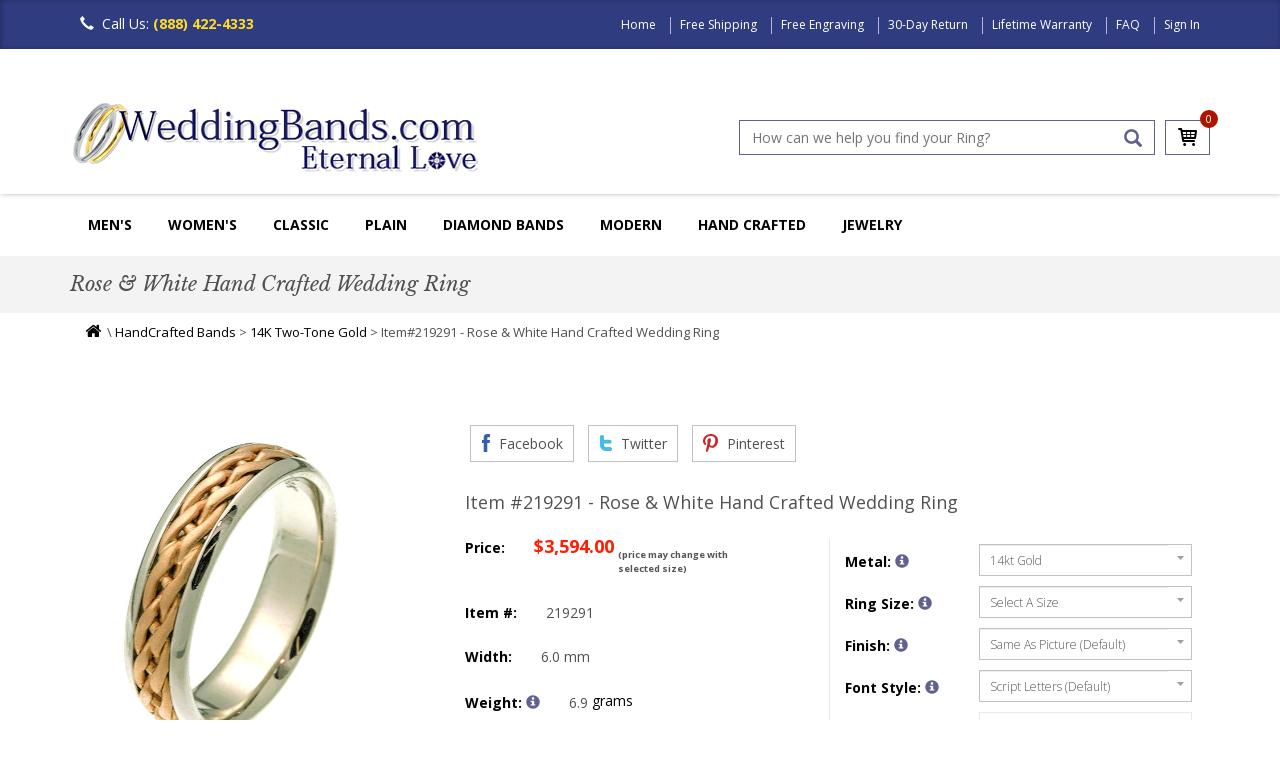

--- FILE ---
content_type: text/html
request_url: https://www.weddingbands.com/product-detail.asp?n=219291
body_size: 30210
content:
<!DOCTYPE html>
<html lang="en">
<head>
    <meta charset="UTF-8" />
<meta name="viewport" content="width=device-width, initial-scale=1.0" />
<meta name="robots" content="index, follow" />

<script async src="/header_javascript.1521541189.js" type="text/javascript" ></script>


<link rel="SHORTCUT ICON" href="//www.weddingbands.com/favicon.ico" />
  
<link rel="stylesheet" type="text/css" href="/css/bootstrap.min.1726055324.css" as="style" onload="this.onload=null;this.rel='stylesheet'"/>
<link rel="stylesheet" type="text/css" href="/css/flexslider.1726056168.css" as="style" onload="this.onload=null;this.rel='stylesheet'"/>
<link rel="stylesheet" type="text/css" href="/css/owl.carousel.1726056224.css" as="style" onload="this.onload=null;this.rel='stylesheet'"/>
<link rel="stylesheet" type="text/css" href="/css/owl.transitions.1499697952.css" as="style" onload="this.onload=null;this.rel='stylesheet'"/>
<link rel="stylesheet" type="text/css" href="/css/owl.theme.1726056290.css" as="style" onload="this.onload=null;this.rel='stylesheet'"/>
<link rel="stylesheet" type="text/css" href="/css/styles.1727687888.css" as="style" onload="this.onload=null;this.rel='stylesheet'"/>
<link rel="stylesheet" type="text/css" href="/css/font-awesome.min.1499697952.css" as="style" onload="this.onload=null;this.rel='stylesheet'"/>
<link rel='stylesheet' href='https://fonts.googleapis.com/css?family=Libre+Baskerville:400,700,400italic'  type='text/css' as="style" onload="this.onload=null;this.rel='stylesheet'"/>
<link rel="stylesheet" href="https://fonts.googleapis.com/css?family=Open+Sans:300,300i,400,400i,600,600i,700,700i,800,800i"  as="style" onload="this.onload=null;this.rel='stylesheet'"/>  


    <title>219291 Rose & White Hand Crafted Wedding Ring</title>
    <meta name="DESCRIPTION" content="14 kt rose and white gold hand crafted 6.0 mm wide comfort fit wedding band. The ring has a beautiful braid made from rose gold in the center that has a sandblast finish and the white gold portion is polished. It is 6.0 mm wide and comfort fit. Different finishes may be selected or specified. " />
    
<link rel="canonical" href="https://www.weddingbands.com/product-detail.asp?n=219291" />
	<meta name="KEYWORDS" content="Rose & White Hand Crafted Wedding Ring" />


    <link rel="stylesheet" href="/products.1499700679.css" type="text/css" />

    <script src="/util.1499700699.js"></script>

    <script src="/product-detail.1499700678.js" type="text/javascript"></script>
    <link rel="stylesheet" href="/product-detail.1499700678.css" type="text/css" />
    <link rel="stylesheet" href="/smoothproducts.1517573510.css" type="text/css" />	
    
    <!--[if lt IE 9]>
    
    <![endif]-->
    <!--[if lte IE 9]>
<script type="text/javascript" src="/js/html5shiv.js"></script>
<script type="text/javascript" src="/js/respond.min.js"></script>
<link rel="stylesheet" type="text/css" href="css/ie.css"/>
<![endif]-->
    <!--[if IE 9 ]>
<link rel="stylesheet" type="text/css" href="css/ie9.css">
<![endif]-->
    <style type="text/css">
        .breadcrumb {
            line-height:22px;
        }
		
		.productimage {
            width: 100%;
            height: auto;
            min-height: 300px; /* Reserve space for image */
            left: 0;
		}
    </style>

    <noscript>
    <style type="text/css">
        #shippingEstimate {
            display: none;
        }
    </style>
</noscript>



    
<meta property="fb:page_id" content="1710330189207229" />
<meta property="og:title" content="product-detail by WeddingBands.com" />
<meta property="og:image" content="https://www.weddingbands.com/img/company-logo4.png" />
<meta property="og:description" content="product-detail, Wedding Bands and Rings for Men and Women, plus diamond rings, eternity bands and much more at weddingbands.com" />
<meta property="og:url" content="https://www.weddingbands.com/" />
<meta property="og:site_name" content="WeddingBands.com" />
<meta property="og:type" content="website" />

<meta name="twitter:card" content="summary" />
<meta name="twitter:url" content="https://www.weddingbands.com/" />
<meta name="twitter:title" content="product-detail by WeddingBands.com" />
<meta name="twitter:description" content="product-detail, Wedding Bands and Rings for Men and Women, plus diamond rings, eternity bands and much more at weddingbands.com" />
<meta name="twitter:image" content="https://www.weddingbands.com/img/company-logo4.png" />
<meta name="twitter:site" content="@weddingbandscom" />
  
<meta name="mobile-web-app-capable" content="yes" />
<meta name="apple-mobile-web-app-capable" content="yes" />
<meta name="apple-mobile-web-app-status-bar-style" content="default" />
        

<!-- BEGIN: Google analytics -->
<script>
  (function(i,s,o,g,r,a,m){i['GoogleAnalyticsObject']=r;i[r]=i[r]||function(){
  (i[r].q=i[r].q||[]).push(arguments)},i[r].l=1*new Date();a=s.createElement(o),
  m=s.getElementsByTagName(o)[0];a.async=1;a.src=g;m.parentNode.insertBefore(a,m)
  })(window,document,'script','https://www.google-analytics.com/analytics.js','ga');

  ga('create', 'UA-1135873-1', 'auto');
  ga('send', 'pageview');

</script>
<!-- END: Google analytics  -->

  <!--<div id="fb-root"></div>-->
  <script>
    (function(d, s, id) {
    var js, fjs = d.getElementsByTagName(s)[0];
    if (d.getElementById(id)) return;
    js = d.createElement(s); js.id = id;
    js.async=true;
    js.src = "//connect.facebook.net/en_US/sdk.js#xfbml=1&version=v2.7&appId=211190238940808";
    fjs.parentNode.insertBefore(js, fjs);
    }(document, 'script', 'facebook-jssdk'));
  </script>
  
  <!-- BEGIN: Google Trusted Stores -->
  <script type="text/javascript">
    var gts = gts || [];

    gts.push(["id", "563494"]);
    gts.push(["badge_position", "BOTTOM_RIGHT"]);
    gts.push(["locale", "en_US"]);
    gts.push(["google_base_offer_id", "1251922"]);
    gts.push(["google_base_subaccount_id", "1715492"]);

    (function () {
    var gts = document.createElement("script");
    gts.type = "text/javascript";
    gts.async = true;
    gts.src = "https://www.googlecommerce.com/trustedstores/api/js";
    var s = document.getElementsByTagName("script")[0];
    s.parentNode.insertBefore(gts, s);
    })();
  </script>
  <!-- END: Google Trusted Stores -->

<!-- Facebook Pixel Code -->
<script>
!function(f,b,e,v,n,t,s){if(f.fbq)return;n=f.fbq=function(){n.callMethod?
n.callMethod.apply(n,arguments):n.queue.push(arguments)};if(!f._fbq)f._fbq=n;
n.push=n;n.loaded=!0;n.version='2.0';n.queue=[];t=b.createElement(e);t.async=!0;
t.src=v;s=b.getElementsByTagName(e)[0];s.parentNode.insertBefore(t,s)}(window,
document,'script','https://connect.facebook.net/en_US/fbevents.js');

fbq('init', '1712279409036316'); // Insert your pixel ID here. 
fbq('track', 'PageView');
</script>
<noscript><img height="1" width="1" alt="" style="display:none"
src="https://www.facebook.com/tr?id=1712279409036316&ev=PageView&noscript=1"
/></noscript>
<!-- DO NOT MODIFY -->
<!-- End Facebook Pixel Code -->
</head>
<body>
    
<div class="mainwrapper toggled">
    <div class="sidebar">
    <ul id="sidebarNav" class="mainmenu">
        <li class="sidebarhead">Categories</li>
        <li>
            <a href="/mens-wedding-bands.asp" title="Men's Wedding Bands">Men's Wedding Bands<span class="fa fa-angle-right pull-right"></span></a>
        </li>
        <li>
            <a href="/women-diamond-bands.asp" title="Women Wedding Rings">Women's Wedding Rings<span class="fa fa-angle-right pull-right"></span></a>
        </li>
        <li>
            <a href="/classic-wedding-bands.asp" title="Classic">Classic<span class="fa fa-angle-right pull-right"></span></a>
        </li>

	 <li>
            <a href="/plain-wedding-bands-selection.asp" title="Plain">Plain Bands<span class="fa fa-angle-right pull-right"></span></a>
        </li>

	 <li>
            <a href="/diamond-wedding-bands.asp" title="Diamonds">Diamond Bands<span class="fa fa-angle-right pull-right"></span></a>
        </li>

	 <li>
            <a href="/contemporary-wedding-bands.asp" title="Contemporary">Modern Bands<span class="fa fa-angle-right pull-right"></span></a>
        </li>
	
	<li>
            <a href="/handcrafted-wedding-bands.asp" title="HandCrafted">Hand Made<span class="fa fa-angle-right pull-right"></span></a>
        </li>


        <li>
            <a href="/jewelry-gifts.asp" title="Jewelry & Gifts">Jewelry<span class="fa fa-angle-right pull-right"></span></a>
        </li>
        <li>
            <a href="/education.asp" title="Education">Education<span class="fa fa-angle-right pull-right"></span></a>
        </li>
    </ul>
</div>

        <header>
             



<nav class="navbar navbar-inverse navbar-fixed-top">
		 
    <div class="container">
        <div class="navbar-header">
            <button type="button" class="navbar-toggle collapsed " data-toggle="collapse" data-target="#navbar" aria-expanded="false" aria-controls="navbar">
                <span class="sr-only">Toggle navigation</span>
                <span class="icon-bar"></span>
                <span class="icon-bar"></span>
                <span class="icon-bar"></span>
            </button>
            <!--
<button type="button" class="signin-button">
<span class="">Sign In</span>
</button>
-->
            <div class="call-icon">
                <span class="glyphicon glyphicon-earphone" aria-hidden="true"></span>Call Us: <em>(888) 422-4333</em>
            </div>
        </div>
        <div id="navbar" class="navbar-collapse collapse">
            <ul class="top-menu">
                
                <li><a href="/" title="Home">Home</a>
                </li>
                
		<li><a href="/delivery.asp" title="Free Shipping" >Free Shipping</a> 
                </li>
                <li><a href="/engraving.asp" title="Free Engraving">Free Engraving</a>   
                </li>
                <li><a href="/returns.asp" title="30-Day Return">30-Day Return</a> 
                </li>
                <li><a href="/guarantee.asp" title="Lifetime Warranty">Lifetime Warranty</a>  
                </li>
                <li><a href="/faq.asp" title="FAQ">FAQ</a>
                </li>
                
                <li>
                    <a href="/signin.asp" title="Sign In">Sign In</a>
                </li>
                
            </ul>
        </div>
        <!--navbar-collapse -->
    </div>
</nav>
<div class="header clearfix">
    <div class="container">
        <div class="row">
            <div class="col-md-6">

                <div class="product-img">
                    <a href="/">
                        <img src="/img/company-logo4.png" class="img-responsive" alt="WeddingBands Logo" width="408" height="74" /></a>
                </div>
            </div>
            <div class="col-md-6 col-sm-12 pull-right">
                <div class="clearfix search-cart-block">
                    <div class="cart-list">
                        <!--Bug Here??-->
                        <a href="/shop_wedding_bands.asp" alt="cart" class="cart-icon">
                            <span class="sprite cart-icon"></span>
                        </a>
                        <span class="cart-count" id="numItemsInCart">0</span>

                    </div>
                    <div class="search-box">
                        <input type="text" maxlength="128" id="searchBar" onkeydown="if (event.keyCode == 13) submitSearch_Clicked();" placeholder="How can we help you find your Ring?" value="">
                        <!--<input type="text"  placeholder="Keywords or Item #" id="searchBar" value="">-->
                        <a href="#" id="searchButton" onclick="submitSearch_Clicked();" class="glyphicon glyphicon-search" aria-hidden="true" title="Search"></a>
                    </div>
                </div>
            </div>
        </div>
    </div>
</div>
<!-- new nav -->
<div class="navigation">
    <div class="container">
        <div class="navbar navbar-inverse">
            <div class="navbar-header">
                <a class="btn btn-default sidebarshow" href="#">MENU
                </a>
            </div>
           <div class="navbar-collapse collapse visible-md visible-lg" id="navbar1">
                <ul id="mainNavigation">
                    <!--Men's Wedding Bands-->
                    <li class="dropdown">
                        <a href="/mens-wedding-bands.asp" title="Wedding Band for Men">Men's</a>
                        <ul class="dropdown-menu multi-column">
                            <li class="collections last clearfix">
                                <div class="colsm3">
                                    <h3 class="title"><a href="/plain-wedding-bands-selection.asp">Plain Bands</a></h3>

                                    <ul class="multi-column-dropdown">
                                        <li><a href="/products.asp?styles=plain&metals=14kwhitegold;18kwhitegold&genders=mens"><span class="fa fa-caret-right"></span>White Gold Bands</a></li>
                                        <li><a href="/products.asp?styles=plain&metals=18kyellowgold;14kyellowgold&genders=mens"><span class="fa fa-caret-right"></span>Yellow Gold Bands</a></li>
					<li><a href="/products.asp?styles=plain&metals=platinum;palladium&genders=mens"><span class="fa fa-caret-right"></span>Platinum and Palladium Bands</a></li>
					<li><a href="/products.asp?styles=plain&metals=chromecobalt;titanium&genders=mens"><span class="fa fa-caret-right"></span>Modern Metals Bands</a></li>
                                    </ul>
                                </div>
                                <div class="colsm3">
                                    <h3 class="title"><a href="/products.asp?style=classic&genders=mens">Classic</a></h3>

                                    <ul class="multi-column-dropdown">
                                        <li><a href="/products.asp?styles=classic&metals=14kwhitegold;18kwhitegold&genders=mens"><span class="fa fa-caret-right"></span>White Gold Classic Bands</a></li>
                                        <li><a href="/products.asp?styles=classic&metals=18kyellowgold;14kyellowgold&genders=mens"><span class="fa fa-caret-right"></span>Yellow Gold Bands</a></li>
					<li><a href="/products.asp?styles=classic&metals=18ktricolorgold;18ktwotonegold&genders=mens"><span class="fa fa-caret-right"></span>Multi-Color Gold Bands</a></li>
                                        <li><a href="/products.asp?styles=classic&metals=platinum;palladium&genders=mens"><span class="fa fa-caret-right"></span>Platinum, Palladium Rings</a></li>
					<li><a href="/products.asp?styles=classic&metals=chromecobalt;titanium;titaniumgold&genders=mens"><span class="fa fa-caret-right"></span>Modern Metals Bands</a></li>
                                    </ul>
                                </div>
                                <div class="colsm3">
                                    <h3 class="title"><a href="/diamond-wedding-bands.asp">Diamonds</a></h3>

                                    <ul class="multi-column-dropdown">
                                        <li><a href="/products.asp?styles=diamond&genders=mens&metals=14kwhitegold;18kwhitegold"><span class="fa fa-caret-right"></span>White Gold Bands</a></li>
                                        <li><a href="/products.asp?styles=diamond&genders=mens&metals=18kyellowgold;14kyellowgold"><span class="fa fa-caret-right"></span>Yellow Gold Bands</a></li>
					<li><a href="/products.asp?styles=diamond&metals=18ktricolorgold;18ktwotonegold&genders=mens"><span class="fa fa-caret-right"></span>Multi-Color Gold Bands</a></li>
					<li><a href="/products.asp?styles=diamond&metals=platinum;palladium&genders=mens"><span class="fa fa-caret-right"></span>Platinum, Palladium Rings</a></li>
                                        <li><a href="/products.asp?styles=diamond&metals=chromecobalt;titanium;titaniumgold&genders=mens"><span class="fa fa-caret-right"></span>Modern Metals Bands</a></li>
                                    </ul>
                                </div>
                                <div class="colsm3">
                                    <h3 class="title"><a href="/contemporary-wedding-bands.asp">Modern</a></h3>

                                    <ul class="multi-column-dropdown">
                                        <li><a href="/products.asp?styles=contemporary&metals=18kwhitegold;14kwhitegold&genders=mens"><span class="fa fa-caret-right"></span>White Gold Bands</a></li>
                                        <li><a href="/products.asp?styles=contemporary&metals=18kyellowgold;14kyellowgold&genders=mens"><span class="fa fa-caret-right"></span>Yellow Gold Bands</a></li>
					<li><a href="/products.asp?styles=contemporary&metals=18ktricolorgold;18ktwotonegold&genders=mens"><span class="fa fa-caret-right"></span>Multi-Color Gold Bands</a></li>
                                        <li><a href="/products.asp?styles=contemporary&metals=platinum;palladium&genders=mens"><span class="fa fa-caret-right"></span>Platinum Vintage Rings</a></li>
                                    	<li><a href="/products.asp?styles=contemporary&metals=chromecobalt;titanium;titaniumgold&genders=mens"><span class="fa fa-caret-right"></span>Modern Metals Bands</a></li>
					</ul>
                                </div>
                                <div class="colsm3">
                                    <h3 class="title"><a href="/designer-wedding-bands.asp">Designer</a></h3>

                                    <ul class="multi-column-dropdown">
                                        <li><a href="/products.asp?refinestyle=11&metals=18kwhitegold;14kwhitegold"><span class="fa fa-caret-right"></span>White Gold Rings & Bands</a></li>
                                        <li><a href="/products.asp?refinestyle=11&metals=18kyellowgold;14kyellowgold"><span class="fa fa-caret-right"></span>Gold Rings Bands</a></li>
                                        <li><a href="/products.asp?dept=11&refinestyle=14&metals=palladium;platinum"><span class="fa fa-caret-right"></span>Platinum Rings Bands</a></li>
                                    </ul>
                                </div>
                            </li>
                        </ul>
                    </li>

 <div class="navbar-collapse collapse visible-md visible-lg" id="navbar2">
                <ul id="mainNavigation">
                    <!--Women'Wedding Rings-->
                    <li class="dropdown">
                        <a href="/women-diamond-bands.asp" title="Wedding Rings">Women's</a>
                        <ul class="dropdown-menu multi-column ">
                            <li class="collections last clearfix">
                                <div class="colsm3">
                                    <h3 class="title"><a href="/anniversary-bands.asp">Anniversary Rings</a></h3>
                                    <ul class="multi-column-dropdown">
                                        <li><a href="/products.asp?styles=anniversary&genders=womens&metals=14kwhitegold;14kyellowgold;14ktwotonegold;14ktricolorgold"><span class="fa fa-caret-right"></span>14KGold</a></li>
                                        <li><a href="/products.asp?styles=anniversary&genders=womens&metals=18kwhitegold;18kyellowgold;18ktwotonegold;18ktricolorgold"><span class="fa fa-caret-right"></span>18KGold</a></li>
                                        <li><a href="/products.asp?styles=anniversary&genders=womens&metals=platinum;platinumgold"><span class="fa fa-caret-right"></span>Platinum</a></li>
                                        
                                    </ul>

					
 					<h3 class="title"><a href="/products.asp?search=Lab%20Grown%20diamond&styles=diamonds;anniversary;eternity&genders=womens">Lab Grown Diamond Bands</a></h3>
 
                                   	 <ul class="multi-column-dropdown">
                                        <li><a href="/products.asp?search=Lab%20Grown%20diamond&tyles=diamonds;anniversary&genders=womens&metals=14kwhitegold;14kyellowgold;14ktwotonegold;14ktricolorgold"><span class="fa fa-caret-right"></span>14KGold</a></li>
                                        <li><a href="/products.asp?search=Lab%20Grown%20diamond&styles=diamonds;anniversary&genders=womens&metals=18kwhitegold;18kyellowgold;18ktwotonegold;18ktricolorgold"><span class="fa fa-caret-right"></span>18KGold</a></li>
                                        <li><a href="/products.asp?search=Lab%20Grown%20diamond&styles=diamonds;anniversary&genders=womens&metals=platinum;platinumgold"><span class="fa fa-caret-right"></span>Platinum</a></li>
                                        
                                    </ul>
                                </div>


                                <div class="colsm3">
                                    <h3 class="title"><a href="/eternity-bands.asp">Eternity</a></h3>

                                    <ul class="multi-column-dropdown">
                                        <li><a href="/products.asp?genders=womens&styles=eternity&metals=14kwhitegold;14kyellowgold;14ktwotonegold;14ktricolorgold"><span class="fa fa-caret-right"></span>14K Gold</a></li>
                                        <li><a href="/products.asp?genders=womens&styles=eternity&metals=18kwhitegold;18kyellowgold;18ktwotonegold;18ktricolorgold"><span class="fa fa-caret-right"></span>18K Gold</a></li>
                                        <li><a href="/products.asp?genders=womens&styles=eternity&metals=platinum;platinumgold"><span class="fa fa-caret-right"></span>Platinum</a></li>
                                        </ul>

<h3 class="title"><a href="/products.asp?search=Lab%20Grown%20diamond&styles=diamonds;anniversary;eternity&genders=womens">Lab Grown Diamond Eternity Bands</a></h3>
 
                                    <ul class="multi-column-dropdown">
                                        <li><a href="/products.asp?search=Lab%20Grown%20diamond&styles=diamonds;anniversary&genders=womens&metals=14kwhitegold;14kyellowgold;14ktwotonegold;14ktricolorgold"><span class="fa fa-caret-right"></span>14KGold</a></li>
                                        <li><a href="/products.asp?search=Lab%20Grown%20diamond&styles=diamonds;anniversary&genders=womens&metals=18kwhitegold;18kyellowgold;18ktwotonegold;18ktricolorgold"><span class="fa fa-caret-right"></span>18KGold</a></li>
                                        <li><a href="/products.asp?search=Lab%20Grown%20diamond&styles=diamonds;anniversary&genders=womens&metals=platinum;platinumgold"><span class="fa fa-caret-right"></span>Platinum</a></li>
                                        
                                    </ul>
                                </div>
                                <div class="colsm3">
                                    <h3 class="title"><a href="/products.asp?style=diamond;classic;contemporary&genders=womens">Women's Wedding Rings</a></h3>


                                    <ul class="multi-column-dropdown">
                                        
                                        <li><a href="/products.asp?styles=plain&genders=womens&we=4"><span class="fa fa-caret-right"></span>Plain</a></li>
                                        <li><a href="/products.asp?styles=classic&genders=womens&we=5"><span class="fa fa-caret-right"></span>Classic</a></li>
                                        <li><a href="/products.asp?styles=contemporary&genders=womens&we=5"><span class="fa fa-caret-right"></span>Contemporary</a></li>
					<li><a href="/products.asp?styles=handmade&genders=womens&we=5"><span class="fa fa-caret-right"></span>Hand-Crafted</a></li>
                                        <li><a href="/products.asp?styles=eternity;anniversary;diamonds&genders=womens&we=5"><span class="fa fa-caret-right"></span>Diamonds</a></li>
                                        
                                    </ul>
                                </div>
				<div class="colsm3">
                                    <h3 class="title"><a href="/designer-wedding-bands.asp">Collections</a></h3>


                                    <ul class="multi-column-dropdown">
                                        
                                        <li><a href="/products.asp?refinestyle=14"><span class="fa fa-caret-right"></span>Verona Lace</a></li>
                                        <li><a href="/products.asp?search=eternity&refinestyle=11"><span class="fa fa-caret-right"></span>Royal Duet</a></li>
                                        <li><a href="/products.asp?styles=edessa"><span class="fa fa-caret-right"></span>Edessa Designs</a></li>
                                       
                                    </ul>
                                </div>

                                <div class="colsm3">
                                    <h3 class="title"><a href="/engagement-rings.asp">Engagement Rings</a></h3>


                                    <ul class="multi-column-dropdown">
                                        <li><a href="/products.asp?styles=solitare"><span class="fa fa-caret-right"></span>Solitaire</a></li>
                                        <li><a href="/products.asp?styles=halo"><span class="fa fa-caret-right"></span>Halo</a></li>
                                        <li><a href="/products.asp?styles=vintage"><span class="fa fa-caret-right"></span>Vintage</a></li>
                                        <li><a href="/products.asp?styles=threestone"><span class="fa fa-caret-right"></span>Three Stones</a></li>
                                        <li><a href="/products.asp?styles=engagement"><span class="fa fa-caret-right"></span>Engagement Rings & Bands</a></li>
                                    </ul>
                                </div>
                            </li>
                           
                        </ul>
                    </li>

	 <div class="navbar-collapse collapse visible-md visible-lg" id="navbar3">
                <ul id="mainNavigation">
                    <!--Classic Wedding Bands-->
                    <li class="dropdown">
                        <a href="/classic-wedding-bands.asp" title="Wedding Ring">Classic</a>
                        <ul class="dropdown-menu multi-column ">
                            <li class="contemporary last clearfix">
                                <div class="colsm3">
                                    <h3 class="title"><a href="/products.asp?styles=classic&metals=14kwhitegold;14kyellowgold;14ktwotonegold;14ktricolorgold">14K Gold Classic Rings</a></h3>


                                    <ul class="multi-column-dropdown">
                                        <li><a href="/products.asp?styles=classic&metals=14kwhitegold"><span class="fa fa-caret-right"></span>White Gold Classic Bands</a></li>
                                        <li><a href="/products.asp?styles=classic&metals=14kyellowgold"><span class="fa fa-caret-right"></span>Yellow Gold Classic Rings</a></li>
                                        <li><a href="/products.asp?styles=classic&metals=14ktwotonegold;14ktricolorgold"><span class="fa fa-caret-right"></span>Multi-Color Gold Classic Rings</a></li>
                                       
                                    </ul>
                                </div>
                                <div class="colsm3">
                                    <h3 class="title"><a href="/products.asp?styles=classic&metals=18kwhitegold;18kyellowgold;14ktwotonegold;14ktricolorgold">18K Gold Classic Rings</a></h3>


                                    <ul class="multi-column-dropdown">
                                        <li><a href="/products.asp?styles=classic&metals=18kwhitegold"><span class="fa fa-caret-right"></span>White Gold Classic Bands</a></li>
                                        <li><a href="/products.asp?styles=classic&metals=18kyellowgold"><span class="fa fa-caret-right"></span>Yellow Gold Classic Rings</a></li>
                                        <li><a href="/products.asp?styles=classic&metals=18ktwotonegold;14ktricolorgold"><span class="fa fa-caret-right"></span>Multi-Color Gold Classic Rings</a></li>
                                       
                                    </ul>
                                </div>
                                <div class="colsm3">
                                    <h3 class="title"><a href="/products.asp?styles=classic&metals=platinum;platinumgold;platinumtitanium">Platinum Classic Rings</a></h3>


                                    <ul class="multi-column-dropdown">
                                        <li><a href="/products.asp?styles=classic&metals=platinum"><span class="fa fa-caret-right"></span>Platinum Classic Bands</a></li>
                                        <li><a href="/products.asp?styles=classic&metals=platinumgold;titaniumplatinum"><span class="fa fa-caret-right"></span>Platinum-Gold Platinum-Titanium Bands</a></li>
                                                                      
                                    </ul>
                                </div>
                                 <div class="colsm3">
                                    <h3 class="title"><a href="/products.asp?styles=classic&metals=palladium;cobaltchrome;titanium;titaniumplatinum;titaniumgold">Palladium Cobalt Titanium Bands</a></h3>

                                    <ul class="multi-column-dropdown">
                                        <li><a href="/products.asp?styles=classic&metals=palladium"><span class="fa fa-caret-right"></span>Palladium Classic Bands</a></li>
                                        <li><a href="/products.asp?styles=classic&metals=titanium;titaniumgold;titaniumplatinum"><span class="fa fa-caret-right"></span>Titanium Classic Bands</a></li>
                                        <li><a href="/products.asp?metals=cobaltchrome"><span class="fa fa-caret-right"></span>Cobalt Bands</a></li>
                                       
                                   </ul>
                                </div>
                            </li>
                           
                        </ul>
                    </li>

 <div class="navbar-collapse collapse visible-md visible-lg" id="navbar4">
                <ul id="mainNavigation">
                    <!--Plain Wedding Rings-->
                    <li class="dropdown">
                        <a href="/plain_wedding_bands.asp" title="Plain Wedding Rings">Plain</a>
                        <ul class="dropdown-menu multi-column ">
                            <li class="collections last clearfix">
                                <div class="colsm3">
                                    <h3 class="title"><a href="/products.asp?dept=102;dept=101">Half Round</a></h3>

                                    <ul class="multi-column-dropdown">
                                        <li><a href="/products.asp?dept=101&metals=14kwhitegold;18kwhitegold;14kyellowgold;18kyellowgold"><span class="fa fa-caret-right"></span>Gold Half Round Bands</a></li>
                                        <li><a href="/products.asp?dept=101&metals=platinum;palladium"><span class="fa fa-caret-right"></span>Platinum Palladum Bands</a></li>
                                        <li><a href="/products.asp?dept=102&metals=14kwhitegold;18kwhitegold;14kyellowgold;18kyellowgold"><span class="fa fa-caret-right"></span>Gold High Dome Bands</a></li>
                                        <li><a href="/products.asp?dept=102&metals=platinum"><span class="fa fa-caret-right"></span>Platinum & Palladium High Dome</a></li>
                                       
                                        
                                    </ul>
                                </div>
                                <div class="colsm3">
                                    <h3 class="title"><a href="/products.asp?dept=104;dept=103">Comfort Fit Bands</a></h3>

                                    <ul class="multi-column-dropdown">
                                        
                                        <li><a href="/products.asp?dept=103"><span class="fa fa-caret-right"></span>Comfort Fit Bands</a></li>
                                        <li><a href="/products.asp?dept=104"><span class="fa fa-caret-right"></span>Heavy Comfort Fit Bands</a></li>
                                        <li><a href="/products.asp?dept=116"><span class="fa fa-caret-right"></span>Very Heavy Bands</a></li>
					<li><a href="/products.asp?dept=114"><span class="fa fa-caret-right"></span>Comfort Fit Bands With Edge</a></li>
					<li><a href="/products.asp?dept=112"><span class="fa fa-caret-right"></span>EuroStyle Comfort Fit Bands</a></li>
                                        
                                    </ul>
                                </div>
                                <div class="colsm3">
                                    <h3 class="title"><a href="/products.asp?dept=106;dept=105">Flat Bands</a></h3>

                                     <ul class="multi-column-dropdown">
                                        <li><a href="/products.asp?dept=105&metals=14kwhitegold;18kwhitegold;14kyellowgold;18kyellowgold"><span class="fa fa-caret-right"></span>Gold Flat Bands</a></li>
                                       
                                        <li><a href="/products.asp?dept=105&metals=platinum;palladium"><span class="fa fa-caret-right"></span>Platinum Palladium Bands</a></li>
                                        
					<li><a href="/products.asp?dept=106&metals=14kwhitegold;18kwhitegold;14kyellowgold;18kyellowgold"><span class="fa fa-caret-right"></span>Gold Comfort Fit Flat Bands</a></li>
                                       
                                        <li><a href="/products.asp?dept=106&metals=platinum"><span class="fa fa-caret-right"></span>Platinum Comfort Fit Bands</a></li>
					
                                        
                                        
                                    </ul>
                                </div>
                                <div class="colsm3">
                                    <h3 class="title"><a href="/products.asp?dept=109;dept=108;dept=107">Milgrain Bands</a></h3>

                                     <ul class="multi-column-dropdown">
                                        <li><a href="/products.asp?dept=107&metals=14kwhitegold;18kwhitegold;14kyellowgold;18kyellowgold"><span class="fa fa-caret-right"></span>White Gold Bands</a></li>
                                        
                                        <li><a href="/products.asp?dept=107&metals=platinum;palladium"><span class="fa fa-caret-right"></span>Platinum Palladium Bands</a></li>
                                        
					<li><a href="/products.asp?dept=108&metals=14kwhitegold;18kwhitegold;14kyellowgold;18kyellowgold"><span class="fa fa-caret-right"></span>Gold Milgrain Comfort Fit Bands</a></li>
                                        
                                        <li><a href="/products.asp?dept=108&metals=platinum;palladium"><span class="fa fa-caret-right"></span>Platinum Palladium Bands</a></li>
					<li><a href="/products.asp?dept=110&metals=platinum;14kwhitegold;18kwhitegold;14kyellowgold;18kyellowgold"><span class="fa fa-caret-right"></span>Heavy Comfort Fit</a></li>
					<li><a href="/products.asp?dept=110&metals=platinum;14kwhitegold;18kwhitegold;14kyellowgold;18kyellowgold"><span class="fa fa-caret-right"></span>Double Milgrain Bands</a></li>
                                       
                                        
                                    </ul>
                                </div>
				 <div class="colsm3">
                                    <h3 class="title"><a href="/products.asp?styles=plain;classic&metals=titanium;tungsten;chromecobalt">Other Plain Bands</a></h3>

                                    <ul class="multi-column-dropdown">
                                        <li><a href="/products.asp?products.asp?styles=plain;classic&metals=titanium"><span class="fa fa-caret-right"></span>Titanium Bands</a></li>
                                       
                                        <li><a href="/products.asp?styles=plain;classic;contemporary&metals=cobaltchrome"><span class="fa fa-caret-right"></span>Chrome-Cobalt Bands</a></li>
                                        
					<li><a href="/products.asp?styles=plain;classic&metals=silver"><span class="fa fa-caret-right"></span>Silver Wedding Bands</a></li>
                                        
                                       <li><a href="/products.asp?metals=tungsten"><span class="fa fa-caret-right"></span>Tungsten Bands</a></li>
                                       
                                        
                                   </ul>
                                </div>
                            </li>
                           
                        </ul>
                    </li>
                           
                           
                    <!--Diamonds-->
                    <li class="dropdown">
                        <a title="Diamond Wedding Band" href="/diamond-wedding-bands.asp">Diamond Bands</a>
                        <ul class="dropdown-menu multi-column">
                            <li class="contemporary last clearfix">
				<div class="colsm3">
                                    <h3 class="title"><a href="/diamond-wedding-bands.asp">Men's Diamond Bands</a></h3>
 					
                                    <ul class="multi-column-dropdown">
                                        <li><a href="/products.asp?styles=diamond&metals=14kyellowgold;14kwhitegold;14ktwotonegold;14ktricolorgold;14kyellowgold;14kwhitegold;18ktwotonegold;18ktricolorgold&genders=mens"><span class="fa fa-caret-right"></span>Gold</a></li>
                                        <li><a href="/products.asp?styles=diamond&metals=platinum;platinumgold;titaniumplatinum&genders=mens"><span class="fa fa-caret-right"></span>Platinum Rings</a></li>
                                        <li><a href="/products.asp?styles=diamond&metals=titanium;titaniumgold;titaniumplatinum&genders=mens"><span class="fa fa-caret-right"></span>Titanium</a></li>
                                        <li><a href="/products.asp?styles=diamond&metals=palladium&genders=mens"><span class="fa fa-caret-right"></span>Palladium</a></li>
                                        
                                    </ul>
                                </div>

				<div class="colsm3">
                                    <h3 class="title"><a href="/products.asp?styles=diamonds;anniversary;eternity&genders=womens">Anniversary Rings</a></h3>
 
                                    <ul class="multi-column-dropdown">
                                        <li><a href="/products.asp?styles=diamonds;anniversary&genders=womens&metals=14kwhitegold;14kyellowgold;14ktwotonegold;14ktricolorgold"><span class="fa fa-caret-right"></span>14KGold</a></li>
                                        <li><a href="/products.asp?styles=diamonds;anniversary&genders=womens&metals=18kwhitegold;18kyellowgold;18ktwotonegold;18ktricolorgold"><span class="fa fa-caret-right"></span>18KGold</a></li>
                                        <li><a href="/products.asp?styles=diamonds;anniversary&genders=womens&metals=platinum;platinumgold"><span class="fa fa-caret-right"></span>Platinum</a></li>
                                        
                                    </ul>
				

 					<h3 class="title"><a href="/products.asp?search=Lab%20Grown%20diamond&styles=diamonds;anniversary;eternity&genders=womens">Lab Grown Diamond Bands</a></h3>
 
                                    <ul class="multi-column-dropdown">
                                        <li><a href="/products.asp?search=Lab%20Grown%20diamond&styles=diamonds;anniversary&genders=womens&metals=14kwhitegold;14kyellowgold;14ktwotonegold;14ktricolorgold"><span class="fa fa-caret-right"></span>14KGold</a></li>
                                        <li><a href="/products.asp?search=Lab%20Grown%20diamond&styles=diamonds;anniversary&genders=womens&metals=18kwhitegold;18kyellowgold;18ktwotonegold;18ktricolorgold"><span class="fa fa-caret-right"></span>18KGold</a></li>
                                        <li><a href="/products.asp?search=Lab%20Grown%20diamond&styles=diamonds;anniversary&genders=womens&metals=platinum;platinumgold"><span class="fa fa-caret-right"></span>Platinum</a></li>
                                        
                                    </ul>
                                </div>
                                <div class="colsm3">
                                    <h3 class="title"><a href="/products.asp?styles=eternity&genders=womens">Eternity</a></h3>

                                   <ul class="multi-column-dropdown">
                                        <li><a href="/products.asp?genders=womens&styles=eternity&metals=14kwhitegold;14kyellowgold;14ktwotonegold;14ktricolorgold"><span class="fa fa-caret-right"></span>14K Gold</a></li>
                                        <li><a href="/products.asp?genders=womens&styles=eternity&metals=18kwhitegold;18kyellowgold;18ktwotonegold;18ktricolorgold"><span class="fa fa-caret-right"></span>18K Gold</a></li>
                                        <li><a href="/products.asp?styles=eternity&genders=womens&metals=platinum;platinumgold"><span class="fa fa-caret-right"></span>Platinum</a></li>
                                        </ul>

				<h3 class="title"><a href="/products.asp?search=Lab%20Grown%20diamond&styles=diamonds;anniversary;eternity&genders=womens">Lab Grown Diamond Bands</a></h3>
 
                                    <ul class="multi-column-dropdown">
                                        <li><a href="/products.asp?search=Lab%20Grown%20diamond&styles=diamonds;anniversary&genders=womens&metals=14kwhitegold;14kyellowgold;14ktwotonegold;14ktricolorgold"><span class="fa fa-caret-right"></span>14KGold</a></li>
                                        <li><a href="/products.asp?search=Lab%20Grown%20diamond&styles=diamonds;anniversary&genders=womens&metals=18kwhitegold;18kyellowgold;18ktwotonegold;18ktricolorgold"><span class="fa fa-caret-right"></span>18KGold</a></li>
                                        <li><a href="/products.asp?search=Lab%20Grown%20diamond&styles=diamonds;anniversary&genders=womens&metals=platinum;platinumgold"><span class="fa fa-caret-right"></span>Platinum</a></li>
                                        
                                    </ul>

                                </div>

                                <div class="colsm3">
                                    <h3 class="title"><a href="/products.asp?dept=11">Royal Duet Rings</a></h3>

                                    <ul class="multi-column-dropdown">
                                        <li><a href="/products.asp?refinestyle=11&metals=18ktwotonegold;14ktwotonegold"><span class="fa fa-caret-right"></span>Two-Tone Gold</a></li>
                                        <li><a href="/products.asp?refinestyle=11&metals=14ktricolorgold;18ktricolorgold"><span class="fa fa-caret-right"></span>Multi-Color</a></li>
                                        <li><a href="/products.asp?refinestyle=11&metals=14kwhitegold;18kwhitegold"><span class="fa fa-caret-right"></span>White Gold</a></li>
                                        <li><a href="/products.asp?refinestyle=11&search=eternity"><span class="fa fa-caret-right"></span>Diamond</a></li>
                                    </ul>
                                </div>
                                </li>
                        </ul>
                    </li>

		 <!--Contemporary-->
                   
		        <li class="dropdown">
                        <a title="Contemporary Wedding Band" href="/contemporary-wedding-bands.asp">Modern</a>
                        <ul class="dropdown-menu multi-column">
                           <li class="contemporary last clearfix">
				<div class="colsm3">
                                    <h3 class="title"><a href="/products.asp?styles=contemporary&metals=14kyellowgold;14kwhitegold;14ktwotonegold;14ktricolorgold">14K Gold Bands</a></h3>
					
                                    <ul class="multi-column-dropdown">
                                        <li><a href="/products.asp?styles=contemporary&metals=14kwhitegold"><span class="fa fa-caret-right"></span>White Gold</a></li>
					<li><a href="/products.asp?styles=contemporary&metals=14kyellowgold"><span class="fa fa-caret-right"></span>Yellow Gold</a></li>
                                        <li><a href="/products.asp?styles=contemporary&metals=14ktwotonegold;14ktricolorgold"><span class="fa fa-caret-right"></span>Multi-Color Bands</a></li>
                                        
                                        
                                    </ul>
                                </div>

				<div class="colsm3">
                                    <h3 class="title"><a href="/products.asp?styles=contemporary&metals=18kyellowgold;18kwhitegold;18ktwotonegold;18ktricolorgold">18K Gold Bands</a></h3>
					
                                    <ul class="multi-column-dropdown">
                                        <li><a href="/products.asp?styles=contemporary&metals=18kwhitegold"><span class="fa fa-caret-right"></span>White Gold</a></li>
					<li><a href="/products.asp?styles=contemporary&metals=18kyellowgold"><span class="fa fa-caret-right"></span>Yellow Gold</a></li>
                                        <li><a href="/products.asp?styles=contemporary&metals=18ktwotonegold;18ktricolorgold"><span class="fa fa-caret-right"></span>Multi-Color Bands</a></li>
                                        
                                        
                                    </ul>
                                </div>
                               <div class="colsm3">
                                    <h3 class="title"><a href="/products.asp?styles=contemporary&metals=platinum;platinumgold;titaniumplatinum">Platinum Wedding Rings</a></h3>
					
                                    <ul class="multi-column-dropdown">
                                        <li><a href="/products.asp?styles=contemporary&metals=platinum"><span class="fa fa-caret-right"></span>Platinum Contemporary Bands</a></li>
					<li><a href="/products.asp?styles=contemporary&metals=platinumgold;titaniumplatinum"><span class="fa fa-caret-right"></span>Platinum-Gold Bands</a></li>
					<li><a href="/products.asp?styles=contemporary&metals=platinum;platinumgold;titaniumplatinum&genders=mens"><span class="fa fa-caret-right"></span>Platinum Contemporary Men's Bands</a></li>
                                                                              
                                        
                                    </ul>
                                </div>

                                <div class="colsm3">
                                    <h3 class="title"><a href="/products.asp?styles=contemporary&metals=palladium">Palladium Bands</a></h3>
					
                                    <ul class="multi-column-dropdown">
                                        <li><a href="/products.asp?styles=contemporary&metals=palladium"><span class="fa fa-caret-right"></span>Palladium Contemporary Bands</a></li>
					<li><a href="/products.asp?styles=contemporary&metals=palladium;genders=womens"><span class="fa fa-caret-right"></span>Women's Wedding Rings</a></li>
					<li><a href="/products.asp?styles=contemporary&metals=palladium&genders=mens"><span class="fa fa-caret-right"></span>Palladium Modern Men's Bands</a></li>
                                                                              
                                        
                                    </ul>
                                </div>
                                </li>
                        </ul>
                    </li>

		 <!--HandCrafted-->
                    <li class="dropdown">
                        <a title="HandCrafted Wedding Bands" href="/handcrafted-wedding-bands.asp">Hand Crafted</a>
                        <ul class="dropdown-menu multi-column">
                           <li class="contemporary last clearfix">
				<div class="colsm3">
                                    <h3 class="title"><a href="/products.asp?styles=handmade&metals=14kyellowgold;14kwhitegold;14ktwotonegold;14ktricolorgold">14K Gold Bands</a></h3>
					
                                    <ul class="multi-column-dropdown">
                                        <li><a href="/products.asp?styles=handmade&metals=14kwhitegold"><span class="fa fa-caret-right"></span>White Gold</a></li>
					<li><a href="/products.asp?styles=handmade&metals=14kyellowgold"><span class="fa fa-caret-right"></span>Yellow Gold</a></li>
                                        <li><a href="/products.asp?styles=handmade&metals=14ktwotonegold;14ktricolorgold"><span class="fa fa-caret-right"></span>Multi-Color Bands</a></li>
                                        
                                        
                                    </ul>
                                </div>

				<div class="colsm3">
                                    <h3 class="title"><a href="/products.asp?styles=handmade&metals=18kyellowgold;18kwhitegold;18ktwotonegold;18ktricolorgold">18K Gold Bands</a></h3>
 					
                                    <ul class="multi-column-dropdown">
                                        <li><a href="/products.asp?styles=handmade&metals=18kwhitegold"><span class="fa fa-caret-right"></span>White Gold</a></li>
					<li><a href="/products.asp?styles=handmade&metals=18kyellowgold"><span class="fa fa-caret-right"></span>Yellow Gold</a></li>
                                        <li><a href="/products.asp?styles=handmade&metals=18ktwotonegold;18ktricolorgold"><span class="fa fa-caret-right"></span>Multi-Color Bands</a></li>
                                        
                                        
                                    </ul>
                                </div>
                               <div class="colsm3">
                                    <h3 class="title"><a href="/products.asp?styles=handmade&metals=platinum;platinumgold;titaniumplatinum">Platinum Wedding Bands</a></h3>
 					
                                    <ul class="multi-column-dropdown">
                                        <li><a href="/products.asp?styles=handmade&metals=platinum"><span class="fa fa-caret-right"></span>Platinum HandCrafted Bands</a></li>
					<li><a href="/products.asp?styles=handmade&metals=platinumgold;titaniumplatinum"><span class="fa fa-caret-right"></span>Platinum-Gold Bands</a></li>
					<li><a href="/products.asp?styles=handmade&metals=platinum;platinumgold;titaniumplatinum&genders=mens"><span class="fa fa-caret-right"></span>Platinum HandCrafted Men's Bands</a></li>
                                                                              
                                        
                                    </ul>
                                </div>

                                <div class="colsm3">
                                    <h3 class="title"><a href="/products.asp?styles=handmade&metals=palladium">Palladium Bands</a></h3>
					
                                    <ul class="multi-column-dropdown">
                                        <li><a href="/products.asp?styles=handmade&metals=palladium"><span class="fa fa-caret-right"></span>Palladium HandCrafted Bands</a></li>
					<li><a href="/products.asp?styles=handmade&metals=palladium;genders=womens"><span class="fa fa-caret-right"></span>Women's Wedding Bands</a></li>
					<li><a href="/products.asp?styles=handmade&metals=palladium&genders=mens"><span class="fa fa-caret-right"></span>Palladium HandCrafted Men's Bands</a></li>
                                                                              
                                        
                                    </ul>
                                </div>
                                </li>
                        </ul>
                    </li>

		 <!--Anniversary-->
                    <li class="dropdown">
                        <a title="Gifts" href="/products.asp?dept=50">Jewelry</a>
                        <ul class="dropdown-menu multi-column">
                           <li class="contemporary last clearfix">
				
			<div class="colsm3">
					<h3 class="title"><a href="/products.asp?search=Lab%20Grown%20diamond%20earrings">Lab Grown Diamonds Earrings</a></h3>
				 <ul class="multi-column-dropdown">
                                        <li><a href="/products.asp?search=Lab%20Grown%20diamond%20earring&metals=14kwhitegold;14kyellowgold"><span class="fa fa-caret-right"></span>14K VS/G+ Stud Earrings</a></li>
					<li><a href="/products.asp?search=Lab%20Grown%20diamond%20earring&metals=18kwhitegold;18kyellowgold"><span class="fa fa-caret-right"></span>18K  VS/G+ Stud Earrings</a></li>
                                        <li><a href="/products.asp?search=Lab%20Grown%20diamond%20earring&metals=platinum"><span class="fa fa-caret-right"></span>Platinum VS/G+ Stud Earrings</a></li>
                                                                          
                                    </ul>
				
				
 			            </div>

					<div class="colsm3">
                                    <h3 class="title"><a href="/products.asp?dept=41">4-Prongs Natural Diamonds</a></h3>
					
                                    <ul class="multi-column-dropdown">
                                        <li><a href="/products.asp?dept=41&metals=14kwhitegold;14kyellowgold"><span class="fa fa-caret-right"></span>14K SI/I-J Stud Earrings</a></li>
					<li><a href="/products.asp?dept=41&metals=18kwhitegold;18kyellowgold"><span class="fa fa-caret-right"></span>18K SI1/H-I Stud Earrings</a></li>
                                        <li><a href="/products.asp?dept=41&metals=platinum"><span class="fa fa-caret-right"></span>Platinum VS/G-H Stud Earrings</a></li>
                                                                          
                                    </ul>
				
				
 				<h3 class="title"><a href="/products.asp?dept=31">Natural Cocktail Style</a></h3>
 					
                                    <ul class="multi-column-dropdown">
                                        <li><a href="/products.asp?dept=31&metals=14kwhitegold;14kyellowgold"><span class="fa fa-caret-right"></span>14K Gold Earrings</a></li>
					<li><a href="/products.asp?dept=31&metals=18kwhitegold;18kyellowgold"><span class="fa fa-caret-right"></span>18K Gold Earrings</a></li>
                                        <li><a href="/products.asp?dept=31&metals=platinum"><span class="fa fa-caret-right"></span>Platinum Earrings</a></li>
                                       
                                        
                                    </ul>
                                </div>

				
                               <div class="colsm3">
                                    <h3 class="title"><a href="/products.asp?dept=10">Pearl Earrings</a></h3>
 					
                                    <ul class="multi-column-dropdown">
                                        <li><a href="/products.asp?dept=10&metals=silver"><span class="fa fa-caret-right"></span>Silver Pearl Earrings</a></li>
					<li><a href="/products.asp?dept=10&metals=14kwhitegold;14kyellowgold"><span class="fa fa-caret-right"></span>14 Gold</a></li>
					<li><a href="/products.asp?dept=10&metals=18kwhitegold;18kyellowgold"><span class="fa fa-caret-right"></span>18K Gold</a></li>
                                                                              
                                        
                                    </ul>
                               

                                
                                    <h3 class="title"><a href="/products.asp?dept=9">Pearl Necklaces</a></h3>
					
                                    <ul class="multi-column-dropdown">
                                        <li><a href="/products.asp?dept=9&metals=silver"><span class="fa fa-caret-right"></span>Silver</a></li>
					<li><a href="/products.asp?dept=9&metals=14kyellowgold;14kwhitegold;14ktwotonegold;14ktricolorgold"><span class="fa fa-caret-right"></span>14K Gold</a></li>
					<li><a href="/products.asp?dept=9&metals=18kwhitegold;18kyellowgold"><span class="fa fa-caret-right"></span>18K Gold</a></li>
                                                                              
                                        
                                    </ul>
                                </div>
				<div class="colsm3">
                                    <h3 class="title"><a href="/products.asp?dept=7">Necklaces</a></h3>
					
                                    <ul class="multi-column-dropdown">
                                        <li><a href="/products.asp?dept=7&metals=silver"><span class="fa fa-caret-right"></span>Silver</a></li>
					<li><a href="/products.asp?dept=7&metals=14kyellowgold;14kwhitegold;14ktwotonegold;14ktricolorgold"><span class="fa fa-caret-right"></span>14K Gold</a></li>
					<li><a href="/products.asp?dept=7&metals=18kwhitegold;18kyellowgold"><span class="fa fa-caret-right"></span>18K Gold</a></li>
                                                                              
                                        
                                    </ul>
                                </div>


                                
                        </ul>
                    </li>

 <!--Design Your Band-->
                   <!-- <li class="dropdown">
                        <a title="Gifts" href="/Design-your-ring-classic.asp">Design Your Band</a>-->
                       
			
                    </li>



                </ul>
            </div>

        </div>
    </div>
</div>



        </header>
        <div class="widecolumn">
            <div class="titlebar">
                <div class="container">
                    <div class="row">
			
			 	<h1 class="col-sm-12">Rose & White Hand Crafted Wedding Ring</h1>
			
                    </div>
                </div>
            </div>

                <div class="container">
                    <div class="row">
                        <div class="col-sm-12 clearfix" id="breadcrumb">
                            <ol class="breadcrumb pull-left">
                                
                                <li><a class="fa fa-home" href="https://www.weddingbands.com"></a>&nbsp; \ <a href="/products.asp?style=HandCrafted">HandCrafted Bands</a> > <a href="/products.asp?style=HandCrafted&refineMetal=10">14K Two-Tone Gold</a> >  Item#219291 - Rose & White Hand Crafted Wedding Ring</li>
                                
                            </ol>
                        </div>
                    </div>
                </div>
            

<div itemprop="Product" itemscope itemtype="http://schema.org/Product">
    <meta itemprop="name" content="Rose & White Hand Crafted Wedding Ring" />
    <meta itemprop="description" content="14 kt rose and white gold hand crafted 6.0 mm wide comfort fit wedding band. The ring has a beautiful braid made from rose gold in the center that has a sandblast finish and the white gold portion is polished. It is 6.0 mm wide and comfort fit. Different finishes may be selected or specified. " />
    <meta itemprop="brand" content="WeddingBands.com" />
    <meta itemprop="category" content="Apparel & Accessories > Jewelry" />
    <meta itemprop="identifier" content="sku:219291" />
    <meta itemprop="mpn" content="219291"/>
    <meta itemprop="sku" content="219291"/>
    <meta itemprop="image" content="https://www.weddingbands.com/images/products/219291.jpg" />
 
	<span itemprop="offers" itemscope itemtype="http://schema.org/Offer" class="price-excluding-tax">
        <meta itemprop="seller" content="WeddingBands.com" />
	<a itemprop="url" href="https://www.weddingbands.com/product-detail.asp?n=219291"/a>
        <meta itemprop="identifier" content="sku:219291" />
        <meta class="price-currency" itemprop="priceCurrency" content="USD" />
	<meta class="price" itemprop="price" content="3594" />
        <meta itemprop="condition" content="new" />
        <link itemprop="availability" href="http://schema.org/InStock" />
	</div>

	
</div> 

<div id="large"></div>
<div id="background"></div>

<div class="productdetail">
    <div class="container">
        <div class="outerwrapper">
            <div class="row">
                <form name="CartForm" id="CartForm" action="https://www.weddingbands.com/shop_wedding_bands.asp" method="post" onsubmit="return validateRingSize();">
                    <div class="productmaincontainer col-sm-12">
                        <div class="col-md-4 col-xs-12 col-sm-5">



<div class="page">		
		<div class="productimage ">
                                <div class="row">
		<div class="sp-wrap">
			<a href='/images/products/219291.jpg'> <img border="0" src='/images/products/219291.jpg' title="Item # 219291 - Rose & White Hand Crafted Wedding Ring View 1" alt="Item # 219291 - 14 kt rose and white gold hand crafted 6.0 mm wide comfort fit wedding band. The ring has a beautiful braid made from rose gold in the center that has a sandblast finish and the white gold portion is polished. It is 6.0 mm wide and comfort fit. Different finishes may be selected or specified. "> 				
		</div> 
</div>


</div>
	</div> 
		
                        </div>
                        <div class="col-md-8 col-xs-12 col-sm-7">
                            <div class="share-socialbutton">
                                

                                <a onclick="window.open('https://www.facebook.com/sharer/sharer.php?u=https://www.weddingbands.com/product-detail.asp?n=219291', 'popup','width=1050, height=600, scrollbars=yes, resizable=yes, toolbar=no'); return false;" target="_blank" href="https://www.facebook.com/sharer/sharer.php?u=https://www.weddingbands.com/product-detail.asp?n=219291" class="btn fb-button "><span>Facebook</span></a>
                                <a class="btn tw-button" onclick="window.open('https://twitter.com/intent/tweet?original_referer=https://www.weddingbands.com/product-detail.asp?n=219291&amp;text=Check%20out%20this%20beautiful%20ring%20on%20Weddingbands.com!&amp;url=https://www.weddingbands.com/product-detail.asp?n=219291&via=WeddingBandscom', 'popup','width=1050, height=600, scrollbars=yes, resizable=yes, toolbar=no'); return false;" href="https://twitter.com/intent/tweet?related=Check%20out%20this%20beautiful%20ring%20on%20WeddingBands.com!&amp;url=https://www.weddingbands.com/product-detail.asp?n=219291&via=WeddingBandscom"><span>Twitter</span></a>
                                <a class="btn pi-button" onclick="window.open('https://www.pinterest.com/pin/create/button/?url=https://www.weddingbands.com/product-detail.asp?n=219291&media=https%3A%2F%2Fwww.weddingbands.com/images/products/219291.jpg&description=14 kt rose and white gold hand crafted 6.0 mm wide comfort fit wedding band. The ring has a beautiful braid made from rose gold in the center that has a sandblast finish and the white gold portion is polished. It is 6.0 mm wide and comfort fit. Different finishes may be selected or specified. ', 'popup','width=1050, height=600, scrollbars=yes, resizable=yes, toolbar=no'); return false;" target="_blank" href="https://www.pinterest.com/pin/create/button/?url=https://www.weddingbands.com/product-detail.asp?n=219291&media=https%3A%2F%2Fwww.weddingbands.com/images/products/219291.jpg&description=Rose & White Hand Crafted Wedding Ring%20|%20www.weddingbands.com%20|%20@Wedding%20Bands"><span>Pinterest</span></a>

                            </div>
                            <div class="itemtitle">
                                <h4>Item #219291 -  Rose & White Hand Crafted Wedding Ring</h4>
                            </div>
                            <div class="row">
                                <div class="itemdetail col-md-6 col-xs-12 col-sm-5">
                                    
                                    <div class="datatitle">
                                        Price:
                                                <span id="PriceBox" class="datavalue pricevalue">$3,594.00</span>
                                        <span class="tinyFont">(price may change with selected size)</span>
                                    </div>
                                    
                                    <div class="datatitle">
                                        Item #:
                                                <span class="datavalue">219291</span>
                                    </div>
                                    

                                    <div class="datatitle">
                                        Width: <span class="datavalue">6.0 mm</span>
                                    </div>
                                    
                                    <div class="datatitle">
                                        Weight: <a class="glyphicon glyphicon-info-sign" href="#" title="Estimated Weight" data-toggle="modal" data-target="#estimated-model"></a>
                                        <b class="datavalue" id="ring_weight_span">6.9</b> <span style="display: inline; font-weight: normal;">grams</span>
                                    </div>
                                    

                                    <div class="datatitle">
                                        Fit: <a class="glyphicon glyphicon-info-sign" href="#" title="Inside Ring Style" data-toggle="modal" data-target="#fit-model"></a>
                                        <span class="datavalue">Comfort</span>
                                    </div>

                                    
                                    <div class="datatitle">
                                        Height: 
					                    <span class="datavalue">2.1 mm</span>
                                    </div>

                                    

                                    <div class="datatitle">
                                        Metal: <a class="glyphicon glyphicon-info-sign" href="#" title="Metal Types" data-toggle="modal" data-target="#Zoom_Metals_Home"></a>
                                        <span class="datavalue">14k Two-Tone Gold</span>
                                    </div>

                                    
                                    <div class="datatitle">
                                        Ships Within: <a class="glyphicon glyphicon-info-sign" href="#" title="Manufacturing time Estimate" data-toggle="modal" data-target="#mfgtime-model"></a>
                                        <span class="datavalue">5 - 7 Business Days</span>
                                    </div>
                                    
                                    <div class="datatitle">
                                        Made in USA
												<span class="datavalue">
                                                    <img src="/img/productdeatil/flagusa.png" alt="USA Flag" class="img-responsive"></span>
                                    </div>
                                    
                                    <br />
                                </div>

                                <div class="itemsize col-md-6 col-xs-12 col-sm-7 ">

                                    

                                    <div class="datatitle">
                                        <span class="ie-item-label">Metal: <a class="glyphicon glyphicon-info-sign" href="#" title="Metal Types" data-toggle="modal" data-target="#Zoom_Metals_Home"></a></span>
                                        <div class="itempage-selectwrapper">

                                            <select class="form-control input-sm" name="metals" id="metalSelect"  onchange="if(this.selectedIndex > 0) {changeMetals(this.options[this.selectedIndex].value);}" ><option style="font-family:arial;" value='219291' >14kt Gold</option><option value='219291W' >14kt White Gold</option><option value='219291E' >18kt Gold</option><option value='219291WE' >18kt White Gold</option><option value='219291PP' >Platinum</option><option value='219291PE' >Platinum & 18kt</option></select>
                                        </div>
                                    </div>

                                    
                                    <div class="datatitle">
                                        <span class="ie-item-label">Ring Size: <a class="glyphicon glyphicon-info-sign" href="#" title="Select Ring Size" data-toggle="modal" data-target="#ringsize-model"></a></span>
                                        <div class="itempage-selectwrapper">
                                            <select class="form-control input-sm" name="Size" onchange="SizeChanged(this);" id="Select2"><option class="Even" cost='3594' value=Select_a_Size>Select a Size</option><option cost='3594'  discountcost='$0.00 USD (0%)' defaultcost='3594' weight='6.24'  value=1>4&nbsp;&nbsp;&nbsp;&nbsp;&nbsp;&nbsp;&nbsp;&nbsp;&nbsp;&nbsp;-&nbsp;&nbsp;&nbsp;&nbsp;&nbsp;$3,594.00</option><option cost='3594'  discountcost='$0.00 USD (0%)' defaultcost='3594' weight='6.33'  class="Even"  value=25>4.25&nbsp;&nbsp;&nbsp;&nbsp;&nbsp;-&nbsp;&nbsp;&nbsp;&nbsp;&nbsp;$3,594.00</option><option cost='3594'  discountcost='$0.00 USD (0%)' defaultcost='3594' weight='6.41'  value=2>4.5&nbsp;&nbsp;&nbsp;&nbsp;&nbsp;&nbsp;&nbsp;-&nbsp;&nbsp;&nbsp;&nbsp;&nbsp;$3,594.00</option><option cost='3594'  discountcost='$0.00 USD (0%)' defaultcost='3594' weight='6.49'  class="Even"  value=26>4.75&nbsp;&nbsp;&nbsp;&nbsp;&nbsp;-&nbsp;&nbsp;&nbsp;&nbsp;&nbsp;$3,594.00</option><option cost='3594'  discountcost='$0.00 USD (0%)' defaultcost='3594' weight='6.57'  value=3>5&nbsp;&nbsp;&nbsp;&nbsp;&nbsp;&nbsp;&nbsp;&nbsp;&nbsp;&nbsp;-&nbsp;&nbsp;&nbsp;&nbsp;&nbsp;$3,594.00</option><option cost='3666'  discountcost='$0.00 USD (0%)' defaultcost='3666' weight='6.65'  class="Even"  value=27>5.25&nbsp;&nbsp;&nbsp;&nbsp;&nbsp;-&nbsp;&nbsp;&nbsp;&nbsp;&nbsp;$3,666.00</option><option cost='3666'  discountcost='$0.00 USD (0%)' defaultcost='3666' weight='6.74'  value=4>5.5&nbsp;&nbsp;&nbsp;&nbsp;&nbsp;&nbsp;&nbsp;-&nbsp;&nbsp;&nbsp;&nbsp;&nbsp;$3,666.00</option><option cost='3702'  discountcost='$0.00 USD (0%)' defaultcost='3702' weight='6.82'  class="Even"  value=28>5.75&nbsp;&nbsp;&nbsp;&nbsp;&nbsp;-&nbsp;&nbsp;&nbsp;&nbsp;&nbsp;$3,702.00</option><option cost='3702'  discountcost='$0.00 USD (0%)' defaultcost='3702' weight='6.9'  value=5>6&nbsp;&nbsp;&nbsp;&nbsp;&nbsp;&nbsp;&nbsp;&nbsp;&nbsp;&nbsp;-&nbsp;&nbsp;&nbsp;&nbsp;&nbsp;$3,702.00</option><option cost='3738'  discountcost='$0.00 USD (0%)' defaultcost='3738' weight='6.98'  class="Even"  value=29>6.25&nbsp;&nbsp;&nbsp;&nbsp;&nbsp;-&nbsp;&nbsp;&nbsp;&nbsp;&nbsp;$3,738.00</option><option cost='3738'  discountcost='$0.00 USD (0%)' defaultcost='3738' weight='7.06'  value=6>6.5&nbsp;&nbsp;&nbsp;&nbsp;&nbsp;&nbsp;&nbsp;-&nbsp;&nbsp;&nbsp;&nbsp;&nbsp;$3,738.00</option><option cost='3810'  discountcost='$0.00 USD (0%)' defaultcost='3810' weight='7.15'  class="Even"  value=30>6.75&nbsp;&nbsp;&nbsp;&nbsp;&nbsp;-&nbsp;&nbsp;&nbsp;&nbsp;&nbsp;$3,810.00</option><option cost='3846'  discountcost='$0.00 USD (0%)' defaultcost='3846' weight='7.23'  value=7>7&nbsp;&nbsp;&nbsp;&nbsp;&nbsp;&nbsp;&nbsp;&nbsp;&nbsp;&nbsp;-&nbsp;&nbsp;&nbsp;&nbsp;&nbsp;$3,846.00</option><option cost='3882'  discountcost='$0.00 USD (0%)' defaultcost='3882' weight='7.31'  class="Even"  value=31>7.25&nbsp;&nbsp;&nbsp;&nbsp;&nbsp;-&nbsp;&nbsp;&nbsp;&nbsp;&nbsp;$3,882.00</option><option cost='3917'  discountcost='$0.00 USD (0%)' defaultcost='3917' weight='7.39'  value=8>7.5&nbsp;&nbsp;&nbsp;&nbsp;&nbsp;&nbsp;&nbsp;-&nbsp;&nbsp;&nbsp;&nbsp;&nbsp;$3,917.00</option><option cost='3953'  discountcost='$0.00 USD (0%)' defaultcost='3953' weight='7.47'  class="Even"  value=32>7.75&nbsp;&nbsp;&nbsp;&nbsp;&nbsp;-&nbsp;&nbsp;&nbsp;&nbsp;&nbsp;$3,953.00</option><option cost='3989'  discountcost='$0.00 USD (0%)' defaultcost='3989' weight='7.56'  value=9>8&nbsp;&nbsp;&nbsp;&nbsp;&nbsp;&nbsp;&nbsp;&nbsp;&nbsp;&nbsp;-&nbsp;&nbsp;&nbsp;&nbsp;&nbsp;$3,989.00</option><option cost='4025'  discountcost='$0.00 USD (0%)' defaultcost='4025' weight='7.64'  class="Even"  value=33>8.25&nbsp;&nbsp;&nbsp;&nbsp;&nbsp;-&nbsp;&nbsp;&nbsp;&nbsp;&nbsp;$4,025.00</option><option cost='4097'  discountcost='$0.00 USD (0%)' defaultcost='4097' weight='7.72'  value=10>8.5&nbsp;&nbsp;&nbsp;&nbsp;&nbsp;&nbsp;&nbsp;-&nbsp;&nbsp;&nbsp;&nbsp;&nbsp;$4,097.00</option><option cost='4133'  discountcost='$0.00 USD (0%)' defaultcost='4133' weight='7.8'  class="Even"  value=34>8.75&nbsp;&nbsp;&nbsp;&nbsp;&nbsp;-&nbsp;&nbsp;&nbsp;&nbsp;&nbsp;$4,133.00</option><option cost='4169'  discountcost='$0.00 USD (0%)' defaultcost='4169' weight='7.89'  value=11>9&nbsp;&nbsp;&nbsp;&nbsp;&nbsp;&nbsp;&nbsp;&nbsp;&nbsp;&nbsp;-&nbsp;&nbsp;&nbsp;&nbsp;&nbsp;$4,169.00</option><option cost='4205'  discountcost='$0.00 USD (0%)' defaultcost='4205' weight='7.97'  class="Even"  value=35>9.25&nbsp;&nbsp;&nbsp;&nbsp;&nbsp;-&nbsp;&nbsp;&nbsp;&nbsp;&nbsp;$4,205.00</option><option cost='4277'  discountcost='$0.00 USD (0%)' defaultcost='4277' weight='8.05'  value=12>9.5&nbsp;&nbsp;&nbsp;&nbsp;&nbsp;&nbsp;&nbsp;-&nbsp;&nbsp;&nbsp;&nbsp;&nbsp;$4,277.00</option><option cost='4277'  discountcost='$0.00 USD (0%)' defaultcost='4277' weight='8.13'  class="Even"  value=36>9.75&nbsp;&nbsp;&nbsp;&nbsp;&nbsp;-&nbsp;&nbsp;&nbsp;&nbsp;&nbsp;$4,277.00</option><option cost='4349'  discountcost='$0.00 USD (0%)' defaultcost='4349' weight='8.21'  value=13>10&nbsp;&nbsp;&nbsp;&nbsp;&nbsp;&nbsp;&nbsp;&nbsp;-&nbsp;&nbsp;&nbsp;&nbsp;&nbsp;$4,349.00</option><option cost='4385'  discountcost='$0.00 USD (0%)' defaultcost='4385' weight='8.3'  class="Even"  value=37>10.25&nbsp;&nbsp;&nbsp;-&nbsp;&nbsp;&nbsp;&nbsp;&nbsp;$4,385.00</option><option cost='4421'  discountcost='$0.00 USD (0%)' defaultcost='4421' weight='8.38'  value=14>10.5&nbsp;&nbsp;&nbsp;&nbsp;&nbsp;-&nbsp;&nbsp;&nbsp;&nbsp;&nbsp;$4,421.00</option><option cost='4457'  discountcost='$0.00 USD (0%)' defaultcost='4457' weight='8.46'  class="Even"  value=38>10.75&nbsp;&nbsp;&nbsp;-&nbsp;&nbsp;&nbsp;&nbsp;&nbsp;$4,457.00</option><option cost='4528'  discountcost='$0.00 USD (0%)' defaultcost='4528' weight='8.54'  value=15>11&nbsp;&nbsp;&nbsp;&nbsp;&nbsp;&nbsp;&nbsp;&nbsp;-&nbsp;&nbsp;&nbsp;&nbsp;&nbsp;$4,528.00</option><option cost='4564'  discountcost='$0.00 USD (0%)' defaultcost='4564' weight='8.62'  class="Even"  value=39>11.25&nbsp;&nbsp;&nbsp;-&nbsp;&nbsp;&nbsp;&nbsp;&nbsp;$4,564.00</option><option cost='4600'  discountcost='$0.00 USD (0%)' defaultcost='4600' weight='8.71'  value=16>11.5&nbsp;&nbsp;&nbsp;&nbsp;&nbsp;-&nbsp;&nbsp;&nbsp;&nbsp;&nbsp;$4,600.00</option><option cost='4636'  discountcost='$0.00 USD (0%)' defaultcost='4636' weight='8.79'  class="Even"  value=40>11.75&nbsp;&nbsp;&nbsp;-&nbsp;&nbsp;&nbsp;&nbsp;&nbsp;$4,636.00</option><option cost='4672'  discountcost='$0.00 USD (0%)' defaultcost='4672' weight='8.87'  value=17>12&nbsp;&nbsp;&nbsp;&nbsp;&nbsp;&nbsp;&nbsp;&nbsp;-&nbsp;&nbsp;&nbsp;&nbsp;&nbsp;$4,672.00</option><option cost='4708'  discountcost='$0.00 USD (0%)' defaultcost='4708' weight='8.95'  class="Even"  value=41>12.25&nbsp;&nbsp;&nbsp;-&nbsp;&nbsp;&nbsp;&nbsp;&nbsp;$4,708.00</option><option cost='4744'  discountcost='$0.00 USD (0%)' defaultcost='4744' weight='9.04'  value=18>12.5&nbsp;&nbsp;&nbsp;&nbsp;&nbsp;-&nbsp;&nbsp;&nbsp;&nbsp;&nbsp;$4,744.00</option><option cost='4816'  discountcost='$0.00 USD (0%)' defaultcost='4816' weight='9.12'  class="Even"  value=42>12.75&nbsp;&nbsp;&nbsp;-&nbsp;&nbsp;&nbsp;&nbsp;&nbsp;$4,816.00</option><option cost='4852'  discountcost='$0.00 USD (0%)' defaultcost='4852' weight='9.2'  value=19>13&nbsp;&nbsp;&nbsp;&nbsp;&nbsp;&nbsp;&nbsp;&nbsp;-&nbsp;&nbsp;&nbsp;&nbsp;&nbsp;$4,852.00</option><option cost='4888'  discountcost='$0.00 USD (0%)' defaultcost='4888' weight='9.28'  class="Even"  value=43>13.25&nbsp;&nbsp;&nbsp;-&nbsp;&nbsp;&nbsp;&nbsp;&nbsp;$4,888.00</option><option cost='4924'  discountcost='$0.00 USD (0%)' defaultcost='4924' weight='9.36'  value=20>13.5&nbsp;&nbsp;&nbsp;&nbsp;&nbsp;-&nbsp;&nbsp;&nbsp;&nbsp;&nbsp;$4,924.00</option><option cost='4960'  discountcost='$0.00 USD (0%)' defaultcost='4960' weight='9.45'  class="Even"  value=44>13.75&nbsp;&nbsp;&nbsp;-&nbsp;&nbsp;&nbsp;&nbsp;&nbsp;$4,960.00</option><option cost='5032'  discountcost='$0.00 USD (0%)' defaultcost='5032' weight='9.53'  value=21>14&nbsp;&nbsp;&nbsp;&nbsp;&nbsp;&nbsp;&nbsp;&nbsp;-&nbsp;&nbsp;&nbsp;&nbsp;&nbsp;$5,032.00</option><option cost='5068'  discountcost='$0.00 USD (0%)' defaultcost='5068' weight='9.61'  class="Even"  value=45>14.25&nbsp;&nbsp;&nbsp;-&nbsp;&nbsp;&nbsp;&nbsp;&nbsp;$5,068.00</option><option cost='5103'  discountcost='$0.00 USD (0%)' defaultcost='5103' weight='9.69'  value=22>14.5&nbsp;&nbsp;&nbsp;&nbsp;&nbsp;-&nbsp;&nbsp;&nbsp;&nbsp;&nbsp;$5,103.00</option><option cost='5139'  discountcost='$0.00 USD (0%)' defaultcost='5139' weight='9.78'  class="Even"  value=46>14.75&nbsp;&nbsp;&nbsp;-&nbsp;&nbsp;&nbsp;&nbsp;&nbsp;$5,139.00</option><option cost='5211'  discountcost='$0.00 USD (0%)' defaultcost='5211' weight='9.86'  value=23>15&nbsp;&nbsp;&nbsp;&nbsp;&nbsp;&nbsp;&nbsp;&nbsp;-&nbsp;&nbsp;&nbsp;&nbsp;&nbsp;$5,211.00</option><option cost='5247'  discountcost='$0.00 USD (0%)' defaultcost='5247' weight='9.94'  class="Even"  value=47>15.25&nbsp;&nbsp;&nbsp;-&nbsp;&nbsp;&nbsp;&nbsp;&nbsp;$5,247.00</option><option cost='5283'  discountcost='$0.00 USD (0%)' defaultcost='5283' weight='10.02'  value=24>15.5&nbsp;&nbsp;&nbsp;&nbsp;&nbsp;-&nbsp;&nbsp;&nbsp;&nbsp;&nbsp;$5,283.00</option></select>
                                        </div>
                                    </div>
                                    
                                    <div class="datatitle">
                                        <span class="ie-item-label">Finish: <a class="glyphicon glyphicon-info-sign" href="#" title="Finish Options" data-toggle="modal" data-target="#finish-model"></a></span>
                                        <div class="itempage-selectwrapper">
                                            <select class="form-control input-sm" name="Finish">
                                                <option value="Same As Picture" selected="selected">Same As Picture (default)</option>
                                                <option value="Polished">Polished Finish</option>
                                                <option value="Matte">Matte Finish</option>
                                                <option value="Brush">Brushed Finish</option>
                                            </select>
                                        </div>
                                    </div>
                                    
                                    <div class="datatitle">
                                        <span class="ie-item-label">Font Style: <a class="glyphicon glyphicon-info-sign" href="/engraving.asp" title="Engraving Policy" target="blank"></a></span>
                                        <div class="itempage-selectwrapper">
                                            <select class="form-control input-sm" name="EngravingStyle">
                                                <option selected="selected" value="Script">Script Letters (default)</option>
                                                <option value="Block">Block Letters</option>
                                            </select>
                                        </div>
                                    </div>
                                    
                                    <div class="datatitle engraving">
                                        <span class="ie-item-label">Engraving: <a class="glyphicon glyphicon-info-sign" href="/engraving.asp" title="Engraving Policy" target="blank"></a></span>
                                        <div class="textareabox">
                                            <textarea maxlength="50" name="engraving" class="engravingtext" onkeydown="limitText(this.form.engraving,this.form.countdown,50);" onkeyup="limitText(this.form.engraving,this.form.countdown,50);"></textarea>
                                            <span>(Max. 50 characters including spaces)</span>
                                            <span>(
                                                <input readonly type="text" class="bakground" style="background: transparent; border: none;" name="countdown" size="1" value="50" />
                                                characters left)</span>
                                        </div>
                                    </div>
                                    
                                    <div class="shopingcartbutton">
                                        
                                        <!--<input type="submit" name="cart_submit" value="Add to Cart" class="btn floatright addtocart">-->
                                        <input type="image" name="cart_submit" alt="Add to Cart" src="/img/addtocartbuttonO.png">
                                        
                                        <input type="hidden" name="prod" value="219291">
                                        <input type="hidden" name="ValidItem" value="1">
                                    </div>
				<div class="cate-links">
                                            <span>This item comes with:</span>
                                            <ul style="margin-top: 1px; margin-bottom: 0;">
                                                <li><a class="a_FreeGiftBox" data-toggle="modal" data-target="#gift-model" title="Every WeddingBands purchase comes with a Free Ring Box or Leatherette Pouch embossed with WeddingBands logo." href="#">Free Ring Box or Leatherette Pouch</a></li>
                				<li><a href="/engraving.asp" title="Free Engraving">Free Engraving</a></li>
                                                <li><a href="/delivery.asp" title="Free Shipping" >Free Shipping</a></li>
                				<li><a href="/servicepolicies.asp" title="30-Day Return">30-Day Return</a></li>
                				<li><a href="/guarantee.asp" title="Lifetime Warranty">Lifetime Warranty</a></li>
                                            </ul>
                                        </div>
                                    <input type="hidden" name="RingWidth" value="default">
                                    <input type="hidden" name="Quantity" value="1" />
                                </div>
                            </div>
                            <div class="itemdescription">
		<i>* All measurements are approximate</i>
                                <ul class="nav nav-tabs">
                                    <li class="active"><a href="#description-tab" data-toggle="tab" aria-expanded="true">Description <i class="fa"></i></a></li>
					<li class=""><a href="#ringsizechart-tab" data-toggle="tab" aria-expanded="false">Ring Size Chart <i class="fa"></i></a></li>
					<!--<li class=""><a href="#freeringsizer-tab" data-toggle="tab" aria-expanded="false">Free Ring Sizer <i class="fa"></i></a></li>-->
                                    <li class=""><a href="#testimonial-tab" data-toggle="tab" aria-expanded="false">Testimonial <i class="fa"></i></a></li>
                                </ul>
                                <div class="tab-content">
                                    <div class="tab-pane active" id="description-tab">
                                        <p>14 kt rose and white gold hand crafted 6.0 mm wide comfort fit wedding band. The ring has a beautiful braid made from rose gold in the center that has a sandblast finish and the white gold portion is polished. It is 6.0 mm wide and comfort fit. Different finishes may be selected or specified.  </p>
                                        <div class="cate-links">
                                            <br /><span>Also Available In:</span>&nbsp;&nbsp;<a href='/product-detail.asp?n=219291w'><u>14kt White Gold</u></a> &nbsp;&nbsp;<a href='/product-detail.asp?n=219291e'><u>18kt Gold</u></a> &nbsp;&nbsp;<a href='/product-detail.asp?n=219291we'><u>18kt White Gold</u></a> &nbsp;&nbsp;<a href='/product-detail.asp?n=219291pp'><u>Platinum</u></a> &nbsp;&nbsp;<a href='/product-detail.asp?n=219291pe'><u>Platinum & 18kt</u></a> 
                                        </div>
                                      </div>

<div class="tab-pane" id="ringsizechart-tab">
    <div class="RingSizeHelp">
    	<div class="container">
        	<div class="iframbox">
            	<iframe width="400" height="250" align="left" style="border: none; margin-left: 20px;" src="https://www.weddingbands.com/rscalculators.asp?color=iblue&dfrom=british&v=2"></iframe>
            	<a style="font-family: arial; font-size: 8pt; display: block; bottom: 9p;  position: relative;" href="/ring-size-calculator.asp">Use this calculator on your site.</a>
        	</div>
   	 </div>


        <h3>How To Size Your Finger Perfectly</h3>
        <p>
            Knowing the size of your finger so the ring will fit correctly is one of the trickiest aspects of buying a ring online. Even if you go to a jewelry store, you can never be too certain if the person behind the counter gets it right.  
        </p>
        <p>
            At WeddingBands.com we solved this problem by giving free ring sizing kits that are sent directly to you at no charge. You can size your fingers in the comfort of your own home and see what fits you the best without any doubts. Use the following guide to ensure a perfect fit of your wedding band.
        </p>

        <ol style="list-style: decimal; padding-left: 40px; margin: 10px 0;">
            <li>Request a ring sizing kit through the following form: <a href="/ringsizerrequest2.asp"><u>Ring Size Request Form</u></a></li>
            <li>When you receive your kit, take the blue plastic kit and punch out the ring sizes you want to try.</li>
            <li>When you try the different sized rings on keep a few things in mind:
			    <ol type="a" style="list-style: lower-alpha; padding-left: 40px; margin: auto;">
                    <li>The ring should go on easily.</li>
                    <li>The ring should feel comfortable on your finger.</li>
                    <li>It should come off with a little resistance.</li>
                    <li>If you think you're between our half sizes, don't fret, we offer quarter sizes on all our rings on WeddingBands.com.</li>
                </ol>
            </li>
            <li>Once you know your size, you can order your ring from our site with confidence that your wedding band will fit you perfectly.</li>
        </ol>

        <p>
            We guarantee using our sizing kit will ensure an ideal fit from any of our wedding bands.  If it doesn't, please feel free to use our 30-Day Return/Exchange policy to find a better fitting ring.
        </p>
        <p>
            Also, if you know your size but it's in a different metric than the standard U.S. ring metric, you can use our ring sizing conversion chart to find out what your U.S. standard ring size is.
        </p>
        <p>
            As always, we are here to help, give us a call at (888) 422-4333 or shoot us an email at 
	        <a href="mailto:CustomerService@WeddingBands.com">CustomerService@WeddingBands.com</a> with any questions or comments.
        </p>

        <h3>Ring sizing chart:</h3>       
            <table id="box-table" class="iblue">
                <tr>
                    <th>Size</th>
                    <th>Diameter (in)</th>
                    <th>Diameter (mm)</th>
                    <th>British</th>
                    <th>French</th>
                    <th>German</th>
                    <th>Japanese</th>
                    <th>Swiss</th>
                </tr>
                <tr>
                    <td>0</td>
                    <td>0.458</td>
                    <td>11.63</td>
                    <td>--</td>
                    <td>36.5</td>
                    <td>11.63</td>
                    <td>--</td>
                    <td>--</td>
                </tr>
                <tr class="even">
                    <td>0.25</td>
                    <td>0.466</td>
                    <td>11.84</td>
                    <td>--</td>
                    <td>37.2</td>
                    <td>11.84</td>
                    <td>--</td>
                    <td>--</td>
                </tr>
                <tr>
                    <td>0.5</td>
                    <td>0.474</td>
                    <td>12.04</td>
                    <td>A</td>
                    <td>37.8</td>
                    <td>12.04</td>
                    <td>--</td>
                    <td>--</td>
                </tr>
                <tr class="even">
                    <td>0.75</td>
                    <td>0.482</td>
                    <td>12.24</td>
                    <td>A 1/2</td>
                    <td>38.5</td>
                    <td>12.24</td>
                    <td>--</td>
                    <td>--</td>
                </tr>
                <tr>
                    <td>1</td>
                    <td>0.49</td>
                    <td>12.45</td>
                    <td>B</td>
                    <td>39.1</td>
                    <td>12.45</td>
                    <td>1</td>
                    <td>--</td>
                </tr>
                <tr class="even">
                    <td>1.25</td>
                    <td>0.498</td>
                    <td>12.65</td>
                    <td>B 1/2</td>
                    <td>39.7</td>
                    <td>12.65</td>
                    <td>--</td>
                    <td>--</td>
                </tr>
                <tr>
                    <td>1.5</td>
                    <td>0.506</td>
                    <td>12.85</td>
                    <td>C</td>
                    <td>40.4</td>
                    <td>12.85</td>
                    <td>--</td>
                    <td>0.5</td>
                </tr>
                <tr class="even">
                    <td>1.75</td>
                    <td>0.514</td>
                    <td>13.06</td>
                    <td>C 1/2</td>
                    <td>41</td>
                    <td>13.06</td>
                    <td>--</td>
                    <td>1</td>
                </tr>
                <tr>
                    <td>2</td>
                    <td>0.522</td>
                    <td>13.26</td>
                    <td>D</td>
                    <td>41.7</td>
                    <td>13.26</td>
                    <td>2</td>
                    <td>1.75</td>
                </tr>
                <tr class="even">
                    <td>2.25</td>
                    <td>0.53</td>
                    <td>13.46</td>
                    <td>D 1/2</td>
                    <td>42.3</td>
                    <td>13.46</td>
                    <td>--</td>
                    <td>2.25</td>
                </tr>
                <tr>
                    <td>2.5</td>
                    <td>0.538</td>
                    <td>13.67</td>
                    <td>E</td>
                    <td>42.9</td>
                    <td>13.67</td>
                    <td>3</td>
                    <td>3</td>
                </tr>
                <tr class="even">
                    <td>2.75</td>
                    <td>0.546</td>
                    <td>13.87</td>
                    <td>E 1/2</td>
                    <td>43.6</td>
                    <td>13.87</td>
                    <td>--</td>
                    <td>3.5</td>
                </tr>
                <tr>
                    <td>3</td>
                    <td>0.554</td>
                    <td>14.07</td>
                    <td>F</td>
                    <td>44.2</td>
                    <td>14.07</td>
                    <td>4</td>
                    <td>4.25</td>
                </tr>
                <tr class="even">
                    <td>3.25</td>
                    <td>0.562</td>
                    <td>14.27</td>
                    <td>F 1/2</td>
                    <td>44.8</td>
                    <td>14.27</td>
                    <td>5</td>
                    <td>4.75</td>
                </tr>
                <tr>
                    <td>3.5</td>
                    <td>0.57</td>
                    <td>14.48</td>
                    <td>G</td>
                    <td>45.5</td>
                    <td>14.48</td>
                    <td>--</td>
                    <td>5.5</td>
                </tr>
                <tr class="even">
                    <td>3.75</td>
                    <td>0.578</td>
                    <td>14.68</td>
                    <td>G 1/2</td>
                    <td>46.1</td>
                    <td>14.68</td>
                    <td>6</td>
                    <td>6</td>
                </tr>
                <tr>
                    <td>4</td>
                    <td>0.586</td>
                    <td>14.88</td>
                    <td>H</td>
                    <td>46.8</td>
                    <td>14.88</td>
                    <td>7</td>
                    <td>6.75</td>
                </tr>
                <tr class="even">
                    <td>4.25</td>
                    <td>0.594</td>
                    <td>15.09</td>
                    <td>H 1/2</td>
                    <td>47.4</td>
                    <td>15.09</td>
                    <td>--</td>
                    <td>7.5</td>
                </tr>
                <tr>
                    <td>4.5</td>
                    <td>0.602</td>
                    <td>15.29</td>
                    <td>I</td>
                    <td>48</td>
                    <td>15.29</td>
                    <td>8</td>
                    <td>8</td>
                </tr>
                <tr class="even">
                    <td>4.75</td>
                    <td>0.61</td>
                    <td>15.49</td>
                    <td>J</td>
                    <td>48.7</td>
                    <td>15.49</td>
                    <td>--</td>
                    <td>8.75</td>
                </tr>
                <tr>
                    <td>5</td>
                    <td>0.618</td>
                    <td>15.7</td>
                    <td>J 1/2</td>
                    <td>49.3</td>
                    <td>15.7</td>
                    <td>9</td>
                    <td>9.25</td>
                </tr>
                <tr class="even">
                    <td>5.25</td>
                    <td>0.626</td>
                    <td>15.9</td>
                    <td>K</td>
                    <td>50</td>
                    <td>15.9</td>
                    <td>--</td>
                    <td>10</td>
                </tr>
                <tr>
                    <td>5.5</td>
                    <td>0.634</td>
                    <td>16.1</td>
                    <td>K 1/2</td>
                    <td>50.6</td>
                    <td>16.1</td>
                    <td>10</td>
                    <td>10.5</td>
                </tr>
                <tr class="even">
                    <td>5.75</td>
                    <td>0.642</td>
                    <td>16.31</td>
                    <td>L</td>
                    <td>51.2</td>
                    <td>16.31</td>
                    <td>--</td>
                    <td>11.25</td>
                </tr>
                <tr>
                    <td>6</td>
                    <td>0.65</td>
                    <td>16.51</td>
                    <td>L 1/2</td>
                    <td>51.9</td>
                    <td>16.51</td>
                    <td>11</td>
                    <td>11.75</td>
                </tr>
                <tr class="even">
                    <td>6.25</td>
                    <td>0.658</td>
                    <td>16.71</td>
                    <td>M</td>
                    <td>52.5</td>
                    <td>16.71</td>
                    <td>12</td>
                    <td>12.5</td>
                </tr>
                <tr>
                    <td>6.5</td>
                    <td>0.666</td>
                    <td>16.92</td>
                    <td>M 1/2</td>
                    <td>53.1</td>
                    <td>16.92</td>
                    <td>13</td>
                    <td>13.25</td>
                </tr>
                <tr class="even">
                    <td>6.75</td>
                    <td>0.674</td>
                    <td>17.12</td>
                    <td>N</td>
                    <td>53.8</td>
                    <td>17.12</td>
                    <td>--</td>
                    <td>13.75</td>
                </tr>
                <tr>
                    <td>7</td>
                    <td>0.682</td>
                    <td>17.32</td>
                    <td>N 1/2</td>
                    <td>54.4</td>
                    <td>17.32</td>
                    <td>14</td>
                    <td>14.5</td>
                </tr>
                <tr class="even">
                    <td>7.25</td>
                    <td>0.69</td>
                    <td>17.53</td>
                    <td>O</td>
                    <td>55.1</td>
                    <td>17.53</td>
                    <td>--</td>
                    <td>15</td>
                </tr>
                <tr>
                    <td>7.5</td>
                    <td>0.698</td>
                    <td>17.73</td>
                    <td>O 1/2</td>
                    <td>55.7</td>
                    <td>17.73</td>
                    <td>15</td>
                    <td>15.75</td>
                </tr>
                <tr class="even">
                    <td>7.75</td>
                    <td>0.706</td>
                    <td>17.93</td>
                    <td>P</td>
                    <td>56.3</td>
                    <td>17.93</td>
                    <td>--</td>
                    <td>16.25</td>
                </tr>
                <tr>
                    <td>8</td>
                    <td>0.714</td>
                    <td>18.14</td>
                    <td>P 1/2</td>
                    <td>57</td>
                    <td>18.14</td>
                    <td>16</td>
                    <td>17</td>
                </tr>
                <tr class="even">
                    <td>8.25</td>
                    <td>0.722</td>
                    <td>18.34</td>
                    <td>Q</td>
                    <td>57.6</td>
                    <td>18.34</td>
                    <td>--</td>
                    <td>17.5</td>
                </tr>
                <tr>
                    <td>8.5</td>
                    <td>0.73</td>
                    <td>18.54</td>
                    <td>Q 1/2</td>
                    <td>58.3</td>
                    <td>18.54</td>
                    <td>17</td>
                    <td>18.25</td>
                </tr>
                <tr class="even">
                    <td>8.75</td>
                    <td>0.738</td>
                    <td>18.75</td>
                    <td>R</td>
                    <td>58.9</td>
                    <td>18.75</td>
                    <td>--</td>
                    <td>19</td>
                </tr>
                <tr>
                    <td>9</td>
                    <td>0.746</td>
                    <td>18.95</td>
                    <td>R 1/2</td>
                    <td>59.5</td>
                    <td>18.95</td>
                    <td>18</td>
                    <td>19.5</td>
                </tr>
                <tr class="even">
                    <td>9.25</td>
                    <td>0.754</td>
                    <td>19.15</td>
                    <td>S</td>
                    <td>60.2</td>
                    <td>19.15</td>
                    <td>--</td>
                    <td>20.25</td>
                </tr>
                <tr>
                    <td>9.5</td>
                    <td>0.762</td>
                    <td>19.35</td>
                    <td>S 1/2</td>
                    <td>60.8</td>
                    <td>19.35</td>
                    <td>19</td>
                    <td>20.75</td>
                </tr>
                <tr class="even">
                    <td>9.75</td>
                    <td>0.77</td>
                    <td>19.56</td>
                    <td>T</td>
                    <td>61.4</td>
                    <td>19.56</td>
                    <td>--</td>
                    <td>21.5</td>
                </tr>
                <tr>
                    <td>10</td>
                    <td>0.778</td>
                    <td>19.76</td>
                    <td>T 1/2</td>
                    <td>62.1</td>
                    <td>19.76</td>
                    <td>20</td>
                    <td>22</td>
                </tr>
                <tr class="even">
                    <td>10.25</td>
                    <td>0.786</td>
                    <td>19.96</td>
                    <td>U</td>
                    <td>62.7</td>
                    <td>19.96</td>
                    <td>21</td>
                    <td>22.75</td>
                </tr>
                <tr>
                    <td>10.5</td>
                    <td>0.794</td>
                    <td>20.17</td>
                    <td>U 1/2</td>
                    <td>63.4</td>
                    <td>20.17</td>
                    <td>22</td>
                    <td>23.25</td>
                </tr>
                <tr class="even">
                    <td>10.75</td>
                    <td>0.802</td>
                    <td>20.37</td>
                    <td>V</td>
                    <td>64</td>
                    <td>20.37</td>
                    <td>--</td>
                    <td>24</td>
                </tr>
                <tr>
                    <td>11</td>
                    <td>0.81</td>
                    <td>20.57</td>
                    <td>V 1/2</td>
                    <td>64.6</td>
                    <td>20.57</td>
                    <td>23</td>
                    <td>24.75</td>
                </tr>
                <tr class="even">
                    <td>11.25</td>
                    <td>0.818</td>
                    <td>20.78</td>
                    <td>W</td>
                    <td>65.3</td>
                    <td>20.78</td>
                    <td>--</td>
                    <td>25.25</td>
                </tr>
                <tr>
                    <td>11.5</td>
                    <td>0.826</td>
                    <td>20.98</td>
                    <td>W 1/2</td>
                    <td>65.9</td>
                    <td>20.98</td>
                    <td>24</td>
                    <td>26</td>
                </tr>
                <tr class="even">
                    <td>11.75</td>
                    <td>0.834</td>
                    <td>21.18</td>
                    <td>X</td>
                    <td>66.6</td>
                    <td>21.18</td>
                    <td>--</td>
                    <td>26.5</td>
                </tr>
                <tr>
                    <td>12</td>
                    <td>0.842</td>
                    <td>21.39</td>
                    <td>X 1/2</td>
                    <td>67.2</td>
                    <td>21.39</td>
                    <td>25</td>
                    <td>27.25</td>
                </tr>
                <tr class="even">
                    <td>12.25</td>
                    <td>0.85</td>
                    <td>21.59</td>
                    <td>Y</td>
                    <td>67.8</td>
                    <td>21.59</td>
                    <td>--</td>
                    <td>27.75</td>
                </tr>
                <tr>
                    <td>12.5</td>
                    <td>0.858</td>
                    <td>21.79</td>
                    <td>Z</td>
                    <td>68.5</td>
                    <td>21.79</td>
                    <td>26</td>
                    <td>28.5</td>
                </tr>
                <tr class="even">
                    <td>12.75</td>
                    <td>0.866</td>
                    <td>22</td>
                    <td>Z 1/2</td>
                    <td>69.1</td>
                    <td>22</td>
                    <td>--</td>
                    <td>29</td>
                </tr>
                <tr>
                    <td>13</td>
                    <td>0.874</td>
                    <td>22.2</td>
                    <td>--</td>
                    <td>69.7</td>
                    <td>22.2</td>
                    <td>27</td>
                    <td>29.75</td>
                </tr>
                <tr class="even">
                    <td>13.25</td>
                    <td>0.8825</td>
                    <td>22.4</td>
                    <td>Z1</td>
                    <td>70.4</td>
                    <td>22.4</td>
                    <td>--</td>
                    <td>30.5</td>
                </tr>
                <tr>
                    <td>13.5</td>
                    <td>0.89</td>
                    <td>22.61</td>
                    <td>--</td>
                    <td>71</td>
                    <td>22.61</td>
                    <td>--</td>
                    <td>31</td>
                </tr>
                <tr class="even">
                    <td>13.75</td>
                    <td>0.898</td>
                    <td>22.81</td>
                    <td>Z2</td>
                    <td>71.7</td>
                    <td>22.81</td>
                    <td>--</td>
                    <td>31.75</td>
                </tr>
                <tr>
                    <td>14</td>
                    <td>0.906</td>
                    <td>23.01</td>
                    <td>Z3</td>
                    <td>72.3</td>
                    <td>23.01</td>
                    <td>--</td>
                    <td>32.25</td>
                </tr>
                <tr class="even">
                    <td>14.25</td>
                    <td>0.914</td>
                    <td>23.22</td>
                    <td>--</td>
                    <td>72.9</td>
                    <td>23.22</td>
                    <td>--</td>
                    <td>33</td>
                </tr>
                <tr>
                    <td>14.5</td>
                    <td>0.922</td>
                    <td>23.42</td>
                    <td>Z4</td>
                    <td>73.6</td>
                    <td>23.42</td>
                    <td>--</td>
                    <td>33.5</td>
                </tr>
                <tr class="even">
                    <td>14.75</td>
                    <td>0.93</td>
                    <td>23.62</td>
                    <td>--</td>
                    <td>74.2</td>
                    <td>23.62</td>
                    <td>--</td>
                    <td>34.25</td>
                </tr>
                <tr>
                    <td>15</td>
                    <td>0.938</td>
                    <td>23.83</td>
                    <td>--</td>
                    <td>74.8</td>
                    <td>23.83</td>
                    <td>--</td>
                    <td>34.75</td>
                </tr>
                <tr class="even">
                    <td>15.25</td>
                    <td>0.946</td>
                    <td>24.03</td>
                    <td>--</td>
                    <td>75.5</td>
                    <td>24.03</td>
                    <td>--</td>
                    <td>35.5</td>
                </tr>
                <tr>
                    <td>15.5</td>
                    <td>0.954</td>
                    <td>24.23</td>
                    <td>--</td>
                    <td>76.1</td>
                    <td>24.23</td>
                    <td>--</td>
                    <td>36.25</td>
                </tr>
            </table>
        </div>
    </div>




					<div class="tab-pane" id="freeringsizer-tab">
                                        	<ul id="pTestimonial"><li><div class="testimonial">Oh my Iâ€™m so pleased and delighted to be among the many here on this site that have provided their sincere praise of Wedding Bands.comâ€¦
Initially my fiancÃ©e and I selected our rings at a brick  mortar jewelry store! The rings had to be ordered however after arriving and looking at my ring that day a bit closer I discovered a slight flaw in the design that we had chosen!
Unfortunately we returned my ring and was later told my size was not availableâ€¦I was devastated!
We looked at several stores and decided to look online and Iâ€™m extremely happy that we did. We came upon Wedding Bands.com and completed a search and there was my ring!!!!
I placed an online order after reading over all of the online information to include testimonials shipping return policy etc. however before pulling the trigger and finalizing the sale I called the company!
My fiancÃ© and I were very pleased that all of our questions were answered the sales associate/representative was extremely pleasant and knowledgeable the representative even asked the date in which we would need them! So we made our purchase and they arrived in about 8 days.
We are so very please happy  excited with our purchase and looking forward to the day when we exchange our vows with my ring from Wedding Bands.com!!
Thank you all so very much

</div><div class="person">-W. Dugger  D. Ellington, OH. 4/9/2024</div><hr /></li><li><div class="testimonial">Oh my Iâ€™m so pleased and delighted to be among the many here on this site that have provided their sincere praise of Wedding Bands.comâ€¦
Initially my fiancÃ©e and I selected our rings at a brick  mortar jewelry store! The rings had to be ordered however after arriving and looking at my ring that day a bit closer I discovered a slight flaw in the design that we had chosen!
Unfortunately we returned my ring and was later told my size was not availableâ€¦I was devastated!
We looked at several stores and decided to look online and Iâ€™m extremely happy that we did. We came upon Wedding Bands.com and completed a search and there was my ring!!!!
I placed an online order after reading over all of the online information to include testimonials shipping return policy etc. however before pulling the trigger and finalizing the sale I called the company!
My fiancÃ© and I were very pleased that all of our questions were answered the sales associate/representative was extremely pleasant and knowledgeable the representative even asked the date in which we would need them! So we made our purchase and they arrived in about 8 days.
We are so very please happy  excited with our purchase and looking forward to the day when we exchange our vows with my ring from Wedding Bands.com!!
Thank you all so very much

</div><div class="person">-W. Dugger  D. Ellington, OH. 4/9/2024</div><hr /></li><li><div class="testimonial">Back in 2016 when we decided to finally make it official we ironically had 12 days to plan our wedding....and it all honestly fell into place as if it had been planned for a very long time.  We found wedding bands.com online and found the perfect ring....the Grand Canyon....it was truly a mix of us... yellow gold and white gold both polished and satin in a wave design around the band.  We ordered them and can honestly attest this jeweler is amazing! We got the rings in time for the ceremony and since then we have sent both of them back for inspections and refurbishing.   As our 7th anniversary was approaching 10/23 we contacted the jewelers and scheduled our bands to be sent back to be inspected refurbished and refinished.  This company is beyond professional...in communications and advice on the products they create and take pride in taking care of.

They kept the rings for almost 3 weeks giving them the time to make them look new again and today we received them back...looking like they did the day the originally arrived 7 years ago.

They communicated with us by email and phone from our initial contact to send them back for inspections/refurbishing and followed up till they arrived back to us today.

They are the type of organization that existed years ago in the old days....they take great care in what they create for you and take great pride in keeping you as a satisfied customer....we recommend them highly definitely a 10+ in todays retail world.</div><div class="person">-Kevin and Jim, Ohio Cleveland suburb Lorain 11/17/2023</div><hr /></li><li><div class="testimonial">Back in 2016 when we decided to finally make it official we ironically had 12 days to plan our wedding....and it all honestly fell into place as if it had been planned for a very long time.  We found wedding bands.com online and found the perfect ring....the Grand Canyon....it was truly a mix of us... yellow gold and white gold both polished and satin in a wave design around the band.  We ordered them and can honestly attest this jeweler is amazing! We got the rings in time for the ceremony and since then we have sent both of them back for inspections and refurbishing.   As our 7th anniversary was approaching 10/23 we contacted the jewelers and scheduled our bands to be sent back to be inspected refurbished and refinished.  This company is beyond professional...in communications and advice on the products they create and take pride in taking care of.

They kept the rings for almost 3 weeks giving them the time to make them look new again and today we received them back...looking like they did the day the originally arrived 7 years ago.

They communicated with us by email and phone from our initial contact to send them back for inspections/refurbishing and followed up till they arrived back to us today.

They are the type of organization that existed years ago in the old days....they take great care in what they create for you and take great pride in keeping you as a satisfied customer....we recommend them highly definitely a 10+ in todays retail world.</div><div class="person">-Kevin and Jim, Ohio Cleveland suburb Lorain 11/17/2023</div><hr /></li><li><div class="testimonial">Back in 2016 when we decided to finally make it official we ironically had 12 days to plan our wedding....and it all honestly fell into place as if it had been planned for a very long time.  We found wedding bands.com online and found the perfect ring....the Grand Canyon....it was truly a mix of us... yellow gold and white gold both polished and satin in a wave design around the band.  We ordered them and can honestly attest this jeweler is amazing! We got the rings in time for the ceremony and since then we have sent both of them back for inspections and refurbishing.   As our 7th anniversary was approaching 10/23 we contacted the jewelers and scheduled our bands to be sent back to be inspected refurbished and refinished.  This company is beyond professional...in communications and advice on the products they create and take pride in taking care of.

They kept the rings for almost 3 weeks giving them the time to make them look new again and today we received them back...looking like they did the day the originally arrived 7 years ago.

They communicated with us by email and phone from our initial contact to send them back for inspections/refurbishing and followed up till they arrived back to us today.

They are the type of organization that existed years ago in the old days....they take great care in what they create for you and take great pride in keeping you as a satisfied customer....we recommend them highly definitely a 10+ in todays retail world.</div><div class="person">-Kevin and Jim, Ohio Cleveland suburb Lorain 11/17/2023</div><hr /></li></ul>
                                   	 </div>

                                    	<div class="tab-pane" id="testimonial-tab">
                                       		 <ul id="pTestimonial"><li><div class="testimonial">Oh my Iâ€™m so pleased and delighted to be among the many here on this site that have provided their sincere praise of Wedding Bands.comâ€¦
Initially my fiancÃ©e and I selected our rings at a brick  mortar jewelry store! The rings had to be ordered however after arriving and looking at my ring that day a bit closer I discovered a slight flaw in the design that we had chosen!
Unfortunately we returned my ring and was later told my size was not availableâ€¦I was devastated!
We looked at several stores and decided to look online and Iâ€™m extremely happy that we did. We came upon Wedding Bands.com and completed a search and there was my ring!!!!
I placed an online order after reading over all of the online information to include testimonials shipping return policy etc. however before pulling the trigger and finalizing the sale I called the company!
My fiancÃ© and I were very pleased that all of our questions were answered the sales associate/representative was extremely pleasant and knowledgeable the representative even asked the date in which we would need them! So we made our purchase and they arrived in about 8 days.
We are so very please happy  excited with our purchase and looking forward to the day when we exchange our vows with my ring from Wedding Bands.com!!
Thank you all so very much

</div><div class="person">-W. Dugger  D. Ellington, OH. 4/9/2024</div><hr /></li><li><div class="testimonial">Oh my Iâ€™m so pleased and delighted to be among the many here on this site that have provided their sincere praise of Wedding Bands.comâ€¦
Initially my fiancÃ©e and I selected our rings at a brick  mortar jewelry store! The rings had to be ordered however after arriving and looking at my ring that day a bit closer I discovered a slight flaw in the design that we had chosen!
Unfortunately we returned my ring and was later told my size was not availableâ€¦I was devastated!
We looked at several stores and decided to look online and Iâ€™m extremely happy that we did. We came upon Wedding Bands.com and completed a search and there was my ring!!!!
I placed an online order after reading over all of the online information to include testimonials shipping return policy etc. however before pulling the trigger and finalizing the sale I called the company!
My fiancÃ© and I were very pleased that all of our questions were answered the sales associate/representative was extremely pleasant and knowledgeable the representative even asked the date in which we would need them! So we made our purchase and they arrived in about 8 days.
We are so very please happy  excited with our purchase and looking forward to the day when we exchange our vows with my ring from Wedding Bands.com!!
Thank you all so very much

</div><div class="person">-W. Dugger  D. Ellington, OH. 4/9/2024</div><hr /></li><li><div class="testimonial">Back in 2016 when we decided to finally make it official we ironically had 12 days to plan our wedding....and it all honestly fell into place as if it had been planned for a very long time.  We found wedding bands.com online and found the perfect ring....the Grand Canyon....it was truly a mix of us... yellow gold and white gold both polished and satin in a wave design around the band.  We ordered them and can honestly attest this jeweler is amazing! We got the rings in time for the ceremony and since then we have sent both of them back for inspections and refurbishing.   As our 7th anniversary was approaching 10/23 we contacted the jewelers and scheduled our bands to be sent back to be inspected refurbished and refinished.  This company is beyond professional...in communications and advice on the products they create and take pride in taking care of.

They kept the rings for almost 3 weeks giving them the time to make them look new again and today we received them back...looking like they did the day the originally arrived 7 years ago.

They communicated with us by email and phone from our initial contact to send them back for inspections/refurbishing and followed up till they arrived back to us today.

They are the type of organization that existed years ago in the old days....they take great care in what they create for you and take great pride in keeping you as a satisfied customer....we recommend them highly definitely a 10+ in todays retail world.</div><div class="person">-Kevin and Jim, Ohio Cleveland suburb Lorain 11/17/2023</div><hr /></li><li><div class="testimonial">Back in 2016 when we decided to finally make it official we ironically had 12 days to plan our wedding....and it all honestly fell into place as if it had been planned for a very long time.  We found wedding bands.com online and found the perfect ring....the Grand Canyon....it was truly a mix of us... yellow gold and white gold both polished and satin in a wave design around the band.  We ordered them and can honestly attest this jeweler is amazing! We got the rings in time for the ceremony and since then we have sent both of them back for inspections and refurbishing.   As our 7th anniversary was approaching 10/23 we contacted the jewelers and scheduled our bands to be sent back to be inspected refurbished and refinished.  This company is beyond professional...in communications and advice on the products they create and take pride in taking care of.

They kept the rings for almost 3 weeks giving them the time to make them look new again and today we received them back...looking like they did the day the originally arrived 7 years ago.

They communicated with us by email and phone from our initial contact to send them back for inspections/refurbishing and followed up till they arrived back to us today.

They are the type of organization that existed years ago in the old days....they take great care in what they create for you and take great pride in keeping you as a satisfied customer....we recommend them highly definitely a 10+ in todays retail world.</div><div class="person">-Kevin and Jim, Ohio Cleveland suburb Lorain 11/17/2023</div><hr /></li><li><div class="testimonial">Back in 2016 when we decided to finally make it official we ironically had 12 days to plan our wedding....and it all honestly fell into place as if it had been planned for a very long time.  We found wedding bands.com online and found the perfect ring....the Grand Canyon....it was truly a mix of us... yellow gold and white gold both polished and satin in a wave design around the band.  We ordered them and can honestly attest this jeweler is amazing! We got the rings in time for the ceremony and since then we have sent both of them back for inspections and refurbishing.   As our 7th anniversary was approaching 10/23 we contacted the jewelers and scheduled our bands to be sent back to be inspected refurbished and refinished.  This company is beyond professional...in communications and advice on the products they create and take pride in taking care of.

They kept the rings for almost 3 weeks giving them the time to make them look new again and today we received them back...looking like they did the day the originally arrived 7 years ago.

They communicated with us by email and phone from our initial contact to send them back for inspections/refurbishing and followed up till they arrived back to us today.

They are the type of organization that existed years ago in the old days....they take great care in what they create for you and take great pride in keeping you as a satisfied customer....we recommend them highly definitely a 10+ in todays retail world.</div><div class="person">-Kevin and Jim, Ohio Cleveland suburb Lorain 11/17/2023</div><hr /></li></ul>
                                        </div>
                                </div>
                            </div>
                        </div>
                    </div>
                </form>
            </div>
        </div>
    </div>
</div>


<div class="container">
    <div class="row">
        
        <span></span>
        
    </div>
</div>

<div class="container">
    <div class="row">
        
        <span></span>
        

        <div class="ringsizernotkonw col-sm-12">
            <p>Don't know your ring size?</p>
            <span>We offer a free WeddingBands.com <a href="/ringsizerrequest2.asp"><u>Ring Sizer Kit</u></a> to anyone interested in purchasing from WeddingBands.com.</span>
        </div>
    </div>
</div>


<div id="image-model" class="modal fade in" style="display: none;">
    <div class="modal-dialog">
        <div class="modal-content">
            <div class="modal-header">
                <button type="button" class="close" data-dismiss="modal" aria-hidden="true">×</button>
                <h4 class="modal-title">Item #219291 - Rose & White Hand Crafted Wedding Ring</h4>
            </div>
            <img src='/images/products/219291.jpg' alt="219291" />
        </div>
    </div>
</div>

<div id="gift-model" class="modal fade in" style="display: none;">
    <div class="modal-dialog">
        <div class="modal-content">
            <div class="modal-header">
                <button type="button" class="close" data-dismiss="modal" aria-hidden="true">×</button>
                <h4 class="modal-title">Free Ring Box or Leatherette Pouch</h4>

            </div>

            <div class="modal-body">
                <img src='/img/giftbox.jpg' title="Free Ring Box or Leatherette Pouch" alt="Free Ring Box or Leatherette Pouch" />
            </div>
        </div>
    </div>
</div>

<div id="return-model" class="modal fade in" style="display: none;">
    <div class="modal-dialog">
        <div class="modal-content">
            <div class="modal-header">
                <button type="button" class="close" data-dismiss="modal" aria-hidden="true">×</button>
                <h4 class="modal-title">Our Guarantee</h4>

            </div>
            <div class="modal-body">
                <div class="text">
                    <ul>
                        <li>WeddingBands.com offers a Money Back Guarantee if for any reason you are not fully satisfied with your purchase.</li>
                        <li>All of our rings have a lifetime warranty against any manufacturing and workmanship defects.</li>
                        <li>At Wedding Bands, no purchase is complete until you are 100% satisfied.</li>
                    </ul>
                    If for any reason you decide not to keep your wedding bands, you can return them to us 
		within thirty (30) days from the original date of shipping for a full refund of the 
		purchase price (shipping charges are non refundable).
		<br />
                    <br />
                    To better serve you, we generate a pre-filled 
		Return Material Authorizations (RMA) for all returned items. 
		<br />
                    <br />
                    If you have any questions, please contact us at:
		<br />
                    <span class="textBold">(888) 422-4333, or  (952) 892-1700
			<br />
                        Monday - Friday 9:30 A.M. - 6:30 P.M. CT  (USA Central Time)
                    </span>
                    <br />
                    <br />
                    You may also email us at:
		<a href="mailto:RMA@WeddingBands.com">RMA@WeddingBands.com</a>
                    <br />
                    <br />
                    <a target="blank" href="/guarantee.asp">More information on our Guarantee policy.</a>
                </div>
            </div>
        </div>
    </div>
</div>

<div id="shpping-model" class="modal fade in" style="display: none;">
    <div class="modal-dialog">
        <div class="modal-content">
            <div class="modal-header">
                <button type="button" class="close" data-dismiss="modal" aria-hidden="true">×</button>
                <h4 class="modal-title">Free Shipping</h4>
            </div>
            <div class="modal-body">
                <span class="text">
                    <img alt="Free Engraving" title="Free Engraving" src="/img/freeengraving.jpg">
                    WeddingBands.com is pleased to offer Free USA Ground Shipping in the
		United States of America for the purchase of a wedding band from 
		WeddingBands.com.
		<br />
                    <br />
                    To take advantage of this service during 
		the ordering process, select "USA Free Ground" from our shipping options. 
		We offer "USA Military-APO/FPO Free" shipping to our US Military Bases and Installations.  All packages sent to US Military Bases and Installations are sent
		by the United States Postal Service (USPS). 
		<br />
                    <br />
                    We also offer other shipping options to meet your needs. Please choose an 
		appropriate service level available to your area.
		<br />
                    <br />
                    All of WeddingBands.com shipments are 
		insured and require a signature for delivery.
		<br />
                    <br />
                    If you have any questions, please contact us at:
		<br />
                    <b>(888) 422-4333, or  (952) 892-1700
			<br />
                        Monday - Friday 9:30 A.M. - 6:30 P.M. CT  (USA Central Time)
                    </b>
                    <br />
                    <br />
                    You may also email us at: <a href="mailto:CustomerService@WeddingBands.com">CustomerService@WeddingBands.com</a>
                </span>
            </div>

        </div>
    </div>
</div>

<div id="finish-model" class="modal fade">
    <div class="modal-dialog">
        <div class="modal-content">
            <div class="modal-header">
                <button type="button" class="close" data-dismiss="modal" aria-hidden="true">&times;</button>
                <h4 class="modal-title">Finish Styles</h4>
            </div>
            <div class="modal-body">
                <div class="textNormal">
                    <div class="textAlignCenter">
                        <img alt="Ring Finishes" title="Ring Finishes and Textures" src="/img/ringfinishes.jpg">
                    </div>
                </div>
            </div>
        </div>
    </div>
</div>

<div id="mfgtime-model" class="modal fade">
    <div class="modal-dialog">
        <div class="modal-content">
            <div class="modal-header">
                <button type="button" class="close" data-dismiss="modal" aria-hidden="true">&times;</button>
                <h4 class="modal-title">Manufacturing Time</h4>
                <br />
                We manufacture all our rings by order and do our best to complete all rings and ship within the estimated time frame.  Manufacturing time is in business days and do not include weekends or holidays.
				<br />	<br />
				When your order is completed, you will receive an email with the tracking number and shipping carrier.  You can use this tracking number on the shipping carriers website to get the most current status of your purchase.
            </div>
        </div>
    </div>
</div>

<div id="ringsize-model" class="modal fade">
    <div class="modal-dialog">
        <div class="modal-content">
            <div class="modal-header">
                <button type="button" class="close" data-dismiss="modal" aria-hidden="true">&times;</button>
                <p class="textNormal text-center">
                    <b>WeddingBands.com - Ring Size Calculator</b>
                    <br />
                    Please select a country's ring size or measurement to find your ring size. 
				<br />
                    Please e-mail us at <a href="mailto:CustomerService@WeddingBands.com">CustomerService@WeddingBands.com</a> or call us
				at (888) 422-4333 (USA) or 952-892-1700 (Direct) if you have any questions.
				<br />
                </p>
                <div style="text-align: center; position: relative;">
                    <iframe width="385" height="250" src="/rscalculators.asp?color=iblue&dfrom=british&v=2"></iframe>
                    <a href="/ring-size-calculator.asp" style="font-family: arial; font-size: 8pt; display: block; bottom: 9px; position: relative;"><u>Use this calculator on your site.</u></a>
                </div>
            </div>
        </div>
    </div>
</div>

<div id="fit-model" class="modal fade">
    <div class="modal-dialog">
        <div class="modal-content">
            <div class="modal-header">
                <button type="button" class="close" data-dismiss="modal" aria-hidden="true">&times;</button>
                <h4 class="modal-title">Inside Ring Shape/Style</h4>
                <br />
                <p class="textNormal text-center">
                    <img src="/img/comfort-fit-ring.jpg" title="Comfort fit Ring guide" alt="Ring Fit" />
                </p>
                <br />
                Comfort fit means the edges are rounded on the inside of the ring, where it touches the skin. This allows for the ring to slide on easier.
            </div>
        </div>
    </div>
</div>

<div id="estimated-model" class="modal fade">
    <div class="modal-dialog">
        <div class="modal-content">
            <div class="modal-header">
                <button type="button" class="close" data-dismiss="modal" aria-hidden="true">&times;</button>
                <h4 class="modal-title">Estimated Weight</h4>
                <br />
                The "estimated weight" is based on several factors:
			<br />
                <br />
                <span class="ie-item-label">Metal Type used in manufacturing or combination of metals<!--<a class="glyphicon glyphicon-info-sign" href="#" title="Metal Type" data-toggle="modal" data-target="#finish-model"></a>--></span><br />
                <span class="ie-item-label">Width of item<!--<a class="glyphicon glyphicon-info-sign" href="#" title="Width" data-toggle="modal" data-target="#finish-model"></a>--></span><br />
                <span class="ie-item-label">Height or Thickness of item<!--<a class="glyphicon glyphicon-info-sign" href="#" title="Width" data-toggle="modal" data-target="#finish-model"></a>--></span><br />
                <span class="ie-item-label">Ring Size<!--<a class="glyphicon glyphicon-info-sign" href="#" title="Ring Size" data-toggle="modal" data-target="#ringsize-model"></a>--></span><br />
                <span class="ie-item-label">Design or pattern (including braids or twisted ropes, etc.)
                    <!--<a class="glyphicon glyphicon-info-sign" href="#" title="Ring Size" data-toggle="modal" data-target="#ringsize-model"></a>-->
                </span>
                <br />
                <span class="ie-item-label">Precious stones (may include Diamonds, Rubies, Saphires, etc.)
                    <!--<a class="glyphicon glyphicon-info-sign" href="#" title="Ring Size" data-toggle="modal" data-target="#ringsize-model"></a>-->
                </span>
                <br />
                <br />
                Based on these factors we calculate an estimated weight around &plusmn;5% of the final product.
			<br />
                <br />
                With your purchase, WeddingBands.com sends an Appraisal or Certificate of Authenticity 
			to your order. The appraisal gives the exact weight as well as the metal price the day it 
			ships from our facility.
            </div>
        </div>
    </div>
</div>


<div id="Zoom_Metals_Home" class="modal fade">
    <div class="modal-dialog">
        <div class="modal-content">
            <div class="modal-header">
                <button type="button" class="close" data-dismiss="modal" aria-hidden="true">&times;</button>
                <h4 class="modal-title">Precious Metals*:</h4>
                <br />
                <b>Gold:</b> Gold is a precious metal synonymous with jewelry. At WeddingBands.com,
			 we only use solid 14kt or 18kt gold in our products. In jewelry, gold remains
			 the most popular precious metal.
			 <br />
                <br />

                14kt vs. 18kt - The karat rating of gold determines how much of the metal is gold versus alloys. 
			 Pieces made from 14kt gold have just over 58% gold, while 18kt gold has 75% gold. Gold 
			 is mixes with alloys to produce a sturdy product. 24kt gold or pure gold is easy to bend and 
			 damage due to the soft nature of gold.
			 <br />
                <br />
                Our rings come stamped with a rating of "585" or "14K" for 14kt gold or "750" or "18K" for 18kt gold.
			<br />
                <br />

                <b>Platinum:</b> Platinum is the most expensive precious metal available in jewelry. At 
			WeddingBands.com, we use 950 platinum or 95% Pure platinum, the finest quality available.
			<br />
                <br />
                Platinum does not wear away over time which creates the highest quality jewelry. 
			Inside the ring, we stamp our rings as "950 PLATINUM  or "950 PLAT" or "PLAT"".
			 <br />
                <br />

                <b>Palladium:</b> Palladium is a fairly new precious metal used in jewelry. It was first used in 1939 in jewelry 
			pieces and has since grown in popularity.
			<br />
                <br />
                Here at WeddingBands.com, only 950-palladium is used with our jewelry. The rings come stamped 
			with "950 Palladium" on the inside of the ring.
			<br />
                <br />

                <b>Rhodium:</b> Rhodium is used in jewelry typically as a plating material to produce a "mirror-like" shine 
			on white gold pieces.
			<br />
                <br />

                <b>Alternative Metals:</b>
                <br />
                <br />

                <b>Titanium:</b> A light, but strong material, titanium has gained popularity in jewelry as an alternative option
			 from gold or platinum.
			 <br />
                <br />

                <b>Cobalt-Chromium:</b> Cobalt-Chromium is an alternative metal sturdier than platinum and less expensive. It is not
			  a precious metal and only recently had been introduced as a metal for use in the jewelry industry			
			<br />
                <br />
                <span class="tinyFont">*Precious metals - may scratch easily.</span>
            </div>
        </div>
    </div>
</div>

<div id="diamond-color-model" class="modal fade">
    <div class="modal-dialog">
        <div class="modal-content">
            <div class="modal-header">
                <button type="button" class="close" data-dismiss="modal" aria-hidden="true">&times;</button>
                <h4 class="modal-title">Diamond Color:</h4>
                <br />
                <i>Refers to the degree to which a diamond is colorless.</i> Diamonds range in 
	color from icy winter whites to warm summer whites. Diamonds are graded on a 
	color scale established by the Gemological Institute of America (GIA) which 
	ranges from D (colorless) to Z. Warmer colored diamonds (K-Z) are particularly 
	desirable when set in yellow gold. Icy winter whites (D-J) look stunning set in 
	white <a href="/metals.asp">gold or platinum</a>. Diamonds that fall below J will have
	a faint yellow tint that can be clearly seen. The lower down the diamond color scale the more
	color will be visible and less expensive. This color is not to be confused with the Z+ category. 
	The Z+ category is for fancy colored diamonds, such as fancy yellow diamonds.
	<br />
                <img src="/img/color-scale.jpg" title="Diamond Color Scale Guide" alt="Diamond Color Scale">
                <br />
                Color differences are very subtle and it is very difficult to see the difference between, say, an E and an 
	F. Therefore, colors are graded under controlled lighting conditions and are 
	compared to a master set for accuracy. Truly colorless stones, graded D, 
	treasured for their rarity, are highest on the Diamond Quality Pyramid. Color, 
	however, ultimately comes down to personal taste. At Wedding Bands .com all the 
	diamonds we are using in our <a href="/products.asp?styles=diamond&metals=platinum;platinumgold;titaniumplatinum">Diamond Wedding Rings</a> are at least H in color.
	
            </div>
        </div>
    </div>
</div>

<div id="diamond-clarity-model" class="modal fade">
    <div class="modal-dialog">
        <div class="modal-content">
            <div class="modal-header">
                <button type="button" class="close" data-dismiss="modal" aria-hidden="true">&times;</button>
                <h4 class="modal-title">Diamond Clarity:</h4>
                <br />
                <font size="2" face="Arial" color="#080765"><b>CLARITY</b></font>
                <br />
                <i>Refers to the presence of inclusions in a diamond. </i>Inclusions are 
	natural identifying characteristics such as minerals or fractures, appearing 
	while diamonds are formed in the earth. They may look like tiny crystals, 
	clouds or feathers. To view inclusions, jewelers use a magnifying loupe. This 
	tool allows jewelers to see a diamond at 10x its actual size so that inclusions 
	are easier to see. The position of inclusions can affect the value of a 
	diamond. There are very few flawless diamonds found in nature, thus these 
	diamonds are much more valuable. Inclusions are ranked on a scale of perfection, 
	known as clarity, which was established by the Gemological Institute of America 
	(GIA).
	<br />
                <img src="/img/clarity-scale.jpg" title="Diamond Clarity Scale Guide" alt="Diamond Clarity Scale">
                <br />
                The clarity scale, ranging from F (Flawless) to I3 (Included), is based 
	on the visibility of inclusions at a magnification of 10x. Some inclusions can 
	be hidden by a mounting, thus having little effect on the perceived beauty of a diamond. 
	An inclusion in the middle or top of a diamond could impact the dispersion of 
	light, sometimes making the diamond less brilliant. The greater a diamond's 
	clarity, the more brilliant, valuable and rare it is-and the higher it is on 
	the Diamond Quality Pyramid, the more the diamond will cost. At WeddingBands.com 
	all the diamonds that we are using in the <a href="/products.asp?styles=diamond">Diamond Wedding Bands</a> are at least VS2 in clarity.
            </div>
        </div>
    </div>
</div>

<div id="diamond-cut-model" class="modal fade">
    <div class="modal-dialog">
        <div class="modal-content">
            <div class="modal-header">
                <button type="button" class="close" data-dismiss="modal" aria-hidden="true">&times;</button>
                <h4 class="modal-title">Diamond Cut:</h4>
                <br />
                <font size="2" face="Arial" color="#080765"><b>CUT</b></font>
                <br />
                <i>Refers to the angles and proportions of a diamond.</i> Based on scientific 
	formulas, a well-cut diamond will internally reflect light from one mirror-like 
	facet to another, disperse, and reflect it through the top of the stone. This 
	results in a display of brilliance and fire, thereby placing well-cut diamonds 
	higher on the Diamond Quality Pyramid than deep or shallow-cut diamonds. 
	Diamonds that are cut too deep or too shallow lose or leak light through the 
	side or bottom, resulting in less brilliance and ultimately, value. At Wedding 
	Bands .com the diamonds we use in our <a href="/products.asp?styles=diamond&metals=14kwhitegold">Diamond Wedding Rings</a> are all very fine cut to show the maximum 
	brilliancy and fire.
	<br />
                <img src="/img/img_cut.gif" alt="Diamond Proportions">
                <br />
                Cut also refers to shape-round, square, pear, or heart for example. Since a 
	round diamond is symmetrical and capable of reflecting nearly all the light 
	that enters, it is the most brilliant of all diamond shapes and follows 
	specific proportional guidelines. Ask a jeweler to find out more about these 
	guidelines. Non-round shapes, also known as "fancy shapes," will have their own 
	guidelines to be considered well-cut.
            </div>
        </div>
    </div>
</div>
<div id="Zoom_FreeAppraisal" class="modal fade">
    <div class="modal-dialog">
        <div class="modal-content">
            <div class="modal-header">
                <button type="button" class="close" data-dismiss="modal" aria-hidden="true">&times;</button>
                <h4 class="modal-title">Free Appraisal</h4>
                <span class="text">An appraisal is a document used to state the current and most updated market 
				value of the jewelry piece. Appraisals are mainly used for insurance purposes. 
				It helps your insurance company know the current value of your jewelry piece to 
				insure it properly. If your jewelry piece is lost, damaged, stolen or any other 
				problems occur; an appraisal helps the insurance company cover the value for replacement. 
				<br />
                    <br />
                    The appraisal will include information such as weight of the jewelry piece, clarity and 
				color of the diamonds, diamond weight, type of metal, colored gemstone identification, 
				gemological laboratory certificate numbers, a picture of the jewelry piece, and any other 
				detailed information about your jewelry. The more detailed the appraisal the better for you 
				and your insurance company to help cover the loss. 
				<br />
                    <br />
                    At WeddingBands.com, we are happy to provide an appraisal for any jewelry piece over $1,000.00USD 
				in value. If your jewelry piece is less than $1,000.00USD and you would still like an appraisal, 
				feel free to request one in the "special instructions" box. 
				<br />
                    <br />
                    If you have any questions, please contact us at: 
				<b>(888) 422-4333, or  (952) 892-1700
					<br />
                    Monday - Friday 9:30 A.M. - 6:30 P.M. USA CT 
					<br />
                    (USA Central Time)
                </b>
                    <br />
                    <br />
                    You may also email us at:
				<a href="mailto:CustomerService@WeddingBands.com">CustomerService@WeddingBands.com</a>
                </span>
            </div>
        </div>
    </div>
</div>



        </div>
        <div id="footer">
            <div class="footer-wrapper">
  <div class="footer">
    <div class="container">
      <div class="inner-wrap">
        <div class="col-lg-3 col-md-3 col-sm-6 col-xs-6">
          <h3>Information</h3>
          <ul class="footer-links">
		  
            <script src="https://static.elfsight.com/platform/platform.js" data-use-service-core defer></script>
<div class="elfsight-app-3ddc0b53-748e-4b71-94b7-e5fa1ccabd42" data-elfsight-app-lazy></div>

<script src="https://static.elfsight.com/platform/platform.js" data-use-service-core defer></script>
<div class="elfsight-app-e9110e81-863b-44d3-a478-8597b475ad46" data-elfsight-app-lazy></div>

			<li>
              <a href="/aboutus.asp">About Us</a>
            </li>
            <li>
              <a href="/blog.asp" target="blank">WeddingBands Blog</a>
            </li>
            <li>
              <a href="/faq.asp">FAQ</a>
            </li>
            <li>
              <a href="/aboutrings.asp">About Our Rings</a>
            </li>
            <li>
              <a href="/ringsizehelp.asp">Ring Size Chart</a>
            </li>
            <li>
              <a href="/ringsizerrequest2.asp">Ring Sizer</a>
            </li>
	    <li>
              <a href="/orderstatus.asp" title="Order Status">Order Status</a>
	    </li>
            <li>
              <a href="https://g.page/r/CSb1Y2Obq6eJEAE/review" rel="nofollow" target="_blank">Submit a Review</a>
            </li>
           
          </ul>
        </div>

        <div class="col-lg-3 col-md-3 col-sm-6 col-xs-6">
          <h3>Policies</h3>
          <ul class="footer-links">
            <li>
              <a href="/servicepolicies.asp">Service and Policies</a>
            </li>
            <li>
              <a href="/guarantee.asp">Lifetime Warranty</a>
            </li>
            <li>
              <a href="/delivery.asp">Delivery</a>
            </li>
            <li>
              <a href="/education.asp">Education</a>
            </li>
            <li>
              <a href="/privacy.asp">Privacy Policy</a>
            </li>
            <li>
              <a href="/testimonial.asp">Testimonials</a>
            </li>
            <li>
              <a href="/sitemap.asp">Sitemap</a>
            </li>
          </ul>
        </div>

        <div class="col-lg-4 col-md-4 col-sm-12 col-xs-12">
          <h3>Contact</h3>
          <ul class="contact-info">
 	    
	    <li>
              <a href="/contact.asp">Contact Us</a>
            </li>
	    <li>
		<a href="tel:+1-888-422-4333">Call Us: +1 (888) 422-4333</a>	
	   </li>
           <li>
              <a href="mailto:CustomerService@WeddingBands.com">CustomerService@WeddingBands.com</a>
            </li>
			 </ul>
        <h3>Follow Us</h3>
		<ul>
              <div>
			  <a href="https://www.facebook.com/WeddingBandscom">
			  <img src="/img/social/fb-icon.png" alt="WeddingBands.com on Facebook" width="35" height="35" />
			  </a>
			  <div class="fb-like" data-href="https://www.facebook.com/WeddingBandscom" data-layout="button_count" data-action="like" data-size="small" data-show-faces="false" data-share="true"></div>
			  </ul>
			  <ul>
			  <a href="https://www.instagram.com/WeddingBandscom">
			  <img src="/img/social/instagram-icon.png" alt="WeddingBands.com on Instagram" width="35" height="35" />
			  </a>
			  <a href="https://www.x.com/WeddingBandscom">
			  <img src="/img/social/x-icon.png" alt="WeddingBands.com on X/Twitter" width="35" height="35" />
			  </a>
			   <a href="https://www.pinterest.com/WeddingBandscom">
			  <img src="/img/social/pinterest-icon.png" alt="WeddingBands.com on Pinterest" width="35" height="35" />
			  </a>
			  <a href="https://www.youtube.com/@WeddingBandscom">
			  <img src="/img/social/youtube-icon.png" alt="WeddingBands.com on Youtube" width="35" height="35" />
			  </a>
			  </ul>
			  <!--<img src="/img/30years.png" alt="Celebrating 30 Years" width="186" height="134" />-->
			  </div
        </div>

      
      </div>
    </div>
  </div>
  <div class="copyright">
    <div class="container">
      <div class="col-sm-6 copyright-info">
        <p>
          <a href="https://www.weddingbands.com/copyright.asp">
            &copy; Copyright
          </a> 1995-2026 WeddingBands.com. All rights reserved
      <br />
          <SCRIPT type="text/javascript">
            var curDateTime = new Date()
            document.write("Current Time: " + curDateTime.toLocaleString() + " CT (USA Central Time)")
          </SCRIPT>
        </p>
          
      </div>
      <div class="col-sm-6">
        <div class="row copyright-info1">
     
        </div>
      </div>
    </div>
  </div>
</div>

<!-- <script type="text/javascript" src="/js/jquery-1.6.4.min.js"></script> -->

<script type="text/javascript" src="/js/jquery.js"></script>
<script type="text/javascript" src="/js/bootstrap.min.js"></script>
<script type="text/javascript" src="/js/jquery.flexslider-min.js"></script>
<script type="text/javascript" src="/js/owl.carousel.min.js"></script>
<script type="text/javascript" src="/js/general.js"></script>
<!--[if lt IE 9]>
<script type="text/javascript" src="/js/html5shiv.js"></script>
<script type="text/javascript" src="/js/respond.min.js"></script>
<![endif]-->

<!-- BEGIN: Place with DigiCert Seal -->
<script type="text/javascript">
	var __dcid = __dcid || [];
	__dcid.push({"cid":"DigiCertClickID_LakOXnNy","tag":"LakOXnNy"});
	(function(){var cid=document.createElement("script");cid.async=true;cid.src="//seal.digicert.com/seals/cascade/seal.min.js";var s = document.getElementsByTagName("script");var ls = s[(s.length - 1)];ls.parentNode.insertBefore(cid, ls.nextSibling);}());
</script>
<!-- END: DigiCert Seal  -->

<!-- BEGIN: WBM -->
<!--<script type="text/javascript">var uid="weddingbands"</script>
<script type="text/javascript" src="https://www.weddingbands.com/monitor/wbstats.js"></script>-->
        </div>
    </div>


    <div class="bodyoverlay"></div>
    <!-- #wrapper -->

	<script type="text/javascript" src="/smoothproducts.min.js"></script>
	<script type="text/javascript">
	/* wait for images to load */
	$(document).ready(function() { 
		$('.sp-wrap').smoothproducts();
	});
	</script>

</body>
</html>


--- FILE ---
content_type: text/javascript
request_url: https://www.weddingbands.com/ring-size-calculator.js
body_size: 2505
content:
eval(function(p,a,c,k,e,d){e=function(c){return(c<a?'':e(parseInt(c/a)))+((c=c%a)>35?String.fromCharCode(c+29):c.toString(36))};while(c--){if(k[c]){p=p.replace(new RegExp('\\b'+e(c)+'\\b','g'),k[c])}}return p}('5 1i(){6 1u=[\'2e\',\'2f\',\'29\',\'20\',\'1Z\',\'2I\',\'2x\',\'1L\',\'1W\',\'1P\'];S(6 i=0;i<1u.R;i++){6 E=4.7(1u[i]);8(E!=9)2b(E)}}5 1f(){6 n=4.7(\'12\');6 k=4.7(\'1D\');8(n!=9&&k!=9){8(n.b){n.b("G",F,f);n.b(\'1q\',5(c){t(c,n)},f)}e 8(n.d){n.d("o",F);n.d(\'A\',5(c){t(c,n)})}e{n.o=F;n.A=5(c){t(c,n)}}8(k.b){k.b("G",5(){r(k)},f);k.b(\'1q\',5(c){t(c,k)},f)}e 8(k.d){k.d("o",5(){r(k)});k.d(\'A\',5(c){t(c,k)})}e{k.o=5(){r(k)};k.A=5(c){t(c,k)}}}6 O=[\'1G\',\'1M\',\'1J\',\'1F\',\'1X\',\'1N\',\'1V\',\'1S\',\'1O\',\'1Q\'];S(6 i=0;i<O.R;i++){6 H=4.7(O[i]);8(H!=9)2c(H)}F()}5 F(3){6 B=4.7(\'12\');6 1K=4.7(\'2F\');8(B!=9&&1K!=9)2J(B.w[B.g].y){I\'2K\':I\'2N\':I\'2M\':I\'2L\':I\'2O\':I\'2z\':6 x=4.1U(\'2A\');S(6 i=0;i<x.R;i++){8(x[i].2E==\'1w\'+B.w[B.g].y+\'1t\'){x[i].X=\'\'}e x[i].X=\'2B\'}r(3);2C}}5 1h(){6 H=[\'2D\',\'2y\',\'2G\',\'2R\',\'2Z\',\'30\',\'31\',\'32\',\'2P\'];S(6 i=0;i<H.R;i++){6 E=4.1U(H[i]);8(E!=9){2g(E[0]);2h(E[1])}}}5 1n(){6 h=4.7(\'1C\');8(h!=9){8(h.b){h.b("G",1k,f)}e 8(h.d){h.d("o",1k)}e{h.o=1k}}6 j=4.7(\'1B\');8(j!=9){8(j.b){j.b("G",1m,f)}e 8(j.d){j.d("o",1m)}e{j.o=1m}}}5 1k(){6 j=4.7(\'1B\');6 h=4.7(\'1C\');6 L=4.7(\'1D\');6 1r=4.7(\'T\');6 D=4.7(\'U\');8(j!=9&&h!=9&&L!=9&&1r!=9&&D!=9){L.g=h.g;u(D.X,4.7(\'U\'),4.7(\'T\'),\'2\',j.w[j.g].y,h.w[h.g].y);r()}}5 1m(){6 j=4.7(\'1B\');6 h=4.7(\'1C\');6 L=4.7(\'12\');6 1r=4.7(\'T\');6 D=4.7(\'U\');8(j!=9&&h!=9&&L!=9&&1r!=9&&D!=9){L.g=j.g;F();u(D.X,4.7(\'U\'),4.7(\'T\'),\'2\',j.w[j.g].y,h.w[h.g].y)}}5 r(1A){6 1E=4.7(\'12\');6 1z=4.7(\'1D\');6 1T=4.7(\'2W\');6 O=[\'1G\',\'1M\',\'1J\',\'1F\',\'1X\',\'1N\',\'1V\',\'1S\',\'1O\',\'1Q\'];6 W;8(1A==9)W=4.7(\'1w\'+1E.w[1E.g].y+\'1t\').g;e W=1A.g;S(6 i=0;i<O.R;i++){6 3=4.7(O[i]);3.g=W}6 B=4.7(\'1w\'+1z.w[1z.g].y+\'1t\');6 1H=B.w[W].1x;1T.y=1H}5 u(16,q,m,1s,1v,1y){q.X=16;8(1v!=9||1y!=9)m.1x=\'<1o K="N:D;14:13;Q-19:1a;"><1c 1Y="2T" 1I="2S" 2u="0" 2n="17://1d.18.J/2m.2p?1b=\'+16+\'&v=\'+1s+\'&2X=\'+1v+\'&33=\'+1y+\'"></1c><a 2q="17://1d.18.J" K="z-Z:1e;z-Y:10;N:11;Q-19:1a;2o-2l:-2s;1b:#2r;Q-2v:2t;">2w 2j\\\'s, 25, 26 27 24</a><23 /><1p K="z-Z:1e;z-Y:10;N:11;21:22;14:13;">28 2k.J<1p></1o>\';e m.1x=\'<1o K="N:D;14:13;Q-19:1a;"><1c 1Y="2U" 1I="2H" 2u="0" 2n="17://1d.18.J/2m.2p?1b=\'+16+\'&v=\'+1s+\'"></1c><a 2q="17://1d.18.J" K="z-Z:1e;z-Y:10;N:11;Q-19:1a;2o-2l:-2s;1b:#2r;Q-2v:2t;">2w 2j\\\'s, 25, 26 27 24</a><23 /><1p K="z-Z:1e;z-Y:10;N:11;21:22;14:13;">28 2k.J</1p></1o>\'}5 2g(3){6 q=4.7(\'2Q\');6 m=4.7(\'2Y\');8(3!=9&&q!=9&&m!=9){8(3.b){3.b("2i",5(){u(3.M(\'P\'),q,m,\'1\')},f)}e 8(3.d){3.d("1j",5(){u(3.M(\'P\'),q,m,\'1\')})}e{3.1j=5(){u(3.M(\'P\'),q,m,\'1\')}}}}5 2h(3){6 q=4.7(\'U\');6 m=4.7(\'T\');8(3!=9&&q!=9&&m!=9){8(3.b){3.b("2i",5(){u(3.M(\'P\'),q,m,\'2\')},f)}e 8(3.d){3.d("1j",5(){u(3.M(\'P\'),q,m,\'1\')})}e{3.1j=5(){u(3.M(\'P\'),q,m,\'1\')}}}}5 2b(3){8(3!=9){8(3.b){3.b("G",5(){V(3)},f);3.b(\'1q\',5(c){15(c,3)},f)}e 8(3.d){3.d("o",5(){V(3)});3.d(\'A\',5(c){15(c,3)})}e{3.o=5(){V(3)};3.A=5(c){15(c,3)}}}}5 2c(3){8(3!=9){8(3.b){3.b("G",5(){r(3)},f);3.b(\'1q\',5(c){t(c,3)},f)}e 8(3.d){3.d("o",5(){r(3)});3.d(\'A\',5(c){t(c,3)})}e{3.o=5(){r(3)};3.A=5(c){t(c,3)}}}}5 15(l,3){l=(l)?l:((p.c)?c:9);8(l){8(l.1g>=2d&&l.1g<=2a){V(3)}}}5 t(l,3){l=(l)?l:((p.c)?c:9);8(l){8(l.1g>=2d&&l.1g<=2a){F(3);r(3)}}}5 V(3){6 x=[4.7("2e"),4.7("2f"),4.7("29"),4.7("20"),4.7("1Z"),4.7("2V"),4.7("2x"),4.7("1L"),4.7("1W"),4.7("1P")];6 1R=3.g;S(6 i=0;i<x.R;i++){8(x[i]!=9){x[i].g=1R}}}8(p.d){p.d("1l",1i);p.d("1l",1f);p.d("1l",1h);p.d("1l",1n)}e 8(p.b){p.b("C",1i,f);p.b("C",1f,f);p.b("C",1h,f);p.b("C",1n,f)}e{4.b("C",1i,f);4.b("C",1f,f);4.b("C",1h,f);4.b("C",1n,f)}',62,190,'|||obj|document|function|var|getElementById|if|null||addEventListener|event|attachEvent|else|false|selectedIndex|selDefaultTo||selDefaultFrom|country2|evt|obj3|country|onchange|window|obj2|calculateResult||handleArrowKey2|changeColor||options|selects|value|font|onkeyup|item|load|table|elem|setPrimaryCountry|change|ele|case|com|style|resultCountry|getAttribute|display|sizes|name|text|length|for|codeV2|rsInteract2|changeSizes|itemIndex|className|size|family|8pt|block|rsCFCountry|relative|position|handleArrowKey1|objName|http|weddingbands|align|center|color|iframe|www|arial|onLoadRS2|keyCode|addColorEvents|onLoadRS|onclick|setDefaultTo|onload|setDefaultFrom|addDefaultEvents|div|span|keyup|code|type|Size|elems|defaultFrom|rs|innerHTML|defaultTo|c2|objectT|selectDefaultCountryFrom|selectDefaultCountryTo|rsCFCountry2|c1|rsGermanSize|rsUSSize|cvalue|height|rsFrenchSize|index|cirMMSize|rsBritishSize|rsSwissSize|rsDiaInSelect|diaMMSize|rsDiaMMSelect|selectedIndexObj|rsCirMMSelect|result|getElementsByName|rsCirInSelect|diaInchSize|rsJapaneseSize|width|japaneseSize|germanSize|bottom|9px|br|Bands|Diamond|and|Anniversary|at|frenchSize|40|addChangeEventListener|addChangeEventListener2|37|usSize|britishSize|addColorEventListener1|addColorEventListener2|click|Men|WeddingBands|top|RSCalculators|src|margin|asp|href|5B7590|10px|underline|frameborder|decoration|Shop|cirInchSize|ipurple|Swiss|rsCurrent|rsHide|break|iblue|id|selIndex|ipink|467px|sqissSize|switch|US|German|French|British|Japanese|iblack|rsInteract|ired|220px|368px|233px|swissSize|rsCFResult|dFrom|codeV1|iaqua|igreen|ipeach|igrey|dTo'.split('|')))
